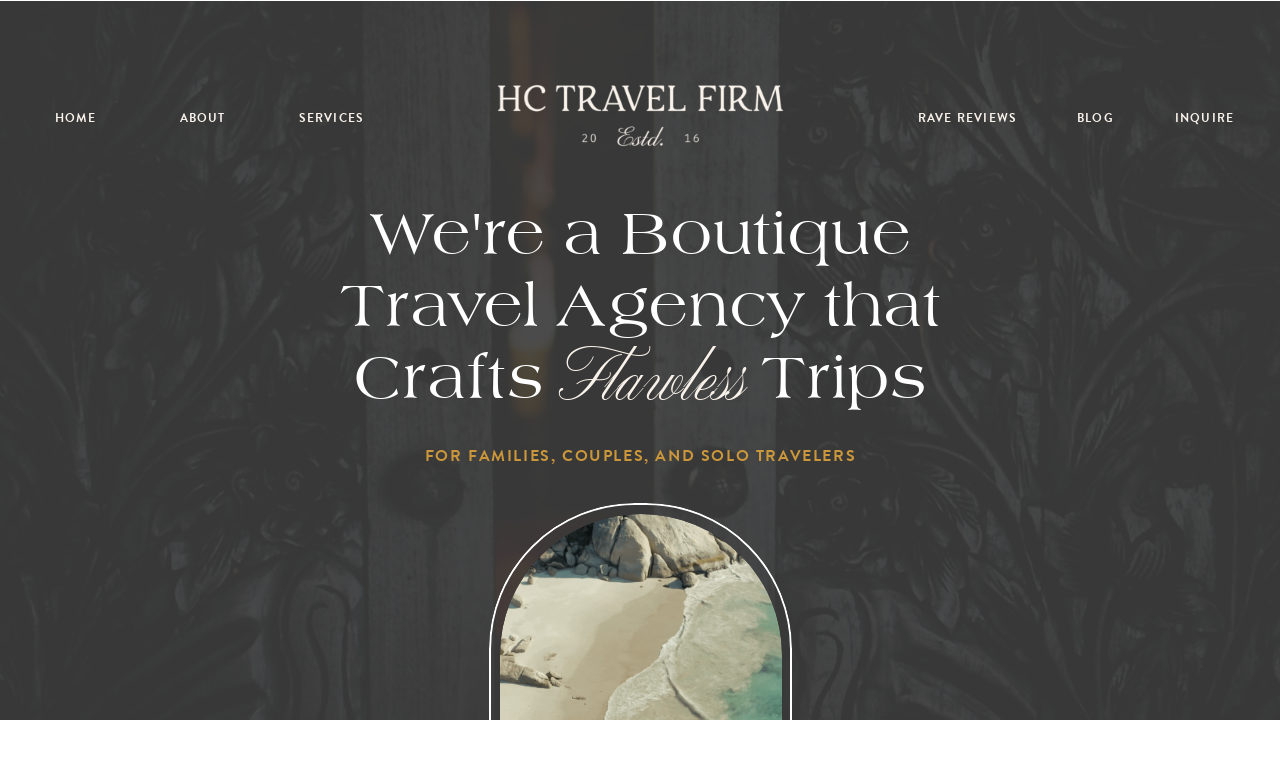

--- FILE ---
content_type: text/html; charset=UTF-8
request_url: https://hctravelfirm.com/
body_size: 23319
content:
<!DOCTYPE html>
<html class="d" lang="">
  <head>
    <meta charset="UTF-8" />
    <meta name="viewport" content="width=device-width, initial-scale=1" />
    <title>Home | HC Travel Firm</title>
      <link rel="icon" type="image/png" href="//static.showit.co/200/m3zX7oN3SbCalwTDCeaC1w/208050/hctravelfirmfinal_submark-charcoal.png" />
      <link rel="preconnect" href="https://static.showit.co" />
      <meta name="description" content="We're a boutique travel agency that crafts flawless trips for families, couples and solo travelers." />
      <link rel="canonical" href="https://hctravelfirm.com" />
      <meta property="og:image" content="https://static.showit.co/1200/I6Ie4GJ6RiaAJmWxm3IU-g/208050/hctravelfirmfinal_primary-charcoal.png" />
    
    <link rel="preconnect" href="https://fonts.googleapis.com">
<link rel="preconnect" href="https://fonts.gstatic.com" crossorigin>
<link href="https://fonts.googleapis.com/css?family=Lekton:700" rel="stylesheet" type="text/css"/>
<style>
@font-face{font-family:Brandon Grotesque Bold;src:url('//static.showit.co/file/gvjwALcQQK6t2fmvminPqA/208050/brandongrotesque-bold-webfont.woff');}
@font-face{font-family:Altesse Regular;src:url('//static.showit.co/file/kl_vLqrCTw6LPNKjSyJ-6Q/208050/altessestd-regular24pt-webfont.woff');}
@font-face{font-family:Almeria Regular;src:url('//static.showit.co/file/VFIyTSNbRNqtkLZiHNoErA/208050/almeria_regular-webfont.woff');}
@font-face{font-family:Brandon Grotesque Regular;src:url('//static.showit.co/file/21mKqSnjRw6TWCsLsLJeTg/208050/brandongrotesque-regular-webfont.woff');}
@font-face{font-family:Almeria Italic;src:url('//static.showit.co/file/dQ6CgdWlQjCQt73o_zdD3g/208050/almeria_italic-webfont.woff');}
 </style>
    <script id="init_data" type="application/json">
      {"mobile":{"w":320,"bgFillType":"color","bgColor":"colors-7"},"desktop":{"w":1200,"bgMediaType":"none","bgFillType":"color","bgColor":"colors-7"},"sid":"qv5qjb1qrxko-w-auijzfg","break":768,"assetURL":"//static.showit.co","contactFormId":"208050/345333","cfAction":"aHR0cHM6Ly9jbGllbnRzZXJ2aWNlLnNob3dpdC5jby9jb250YWN0Zm9ybQ==","sgAction":"aHR0cHM6Ly9jbGllbnRzZXJ2aWNlLnNob3dpdC5jby9zb2NpYWxncmlk","blockData":[{"slug":"navigation-white","visible":"a","states":[{"d":{"bgFillType":"color","bgMediaType":"none"},"m":{"bgFillType":"color","bgMediaType":"none"},"slug":"view-1"},{"d":{"bgFillType":"color","bgMediaType":"none"},"m":{"bgFillType":"color","bgMediaType":"none"},"slug":"view-2"}],"d":{"h":1,"w":1200,"bgFillType":"color","bgColor":"#000000:0","bgMediaType":"none"},"m":{"h":1,"w":320,"locking":{"side":"st"},"bgFillType":"color","bgColor":"#000000:0","bgMediaType":"none"},"stateTrans":[{},{}]},{"slug":"hero","visible":"a","states":[],"d":{"h":1100,"w":1200,"nature":"wH","bgFillType":"color","bgColor":"colors-0","bgMediaType":"image","bgImage":{"key":"9Uj8dVQIQ3a5cffEZaiuTA/208050/ray-rui-ku2aj1c1i2w-unsplash.jpg","aspect_ratio":0.66667,"title":"ray-rui-kU2aJ1C1i2w-unsplash","type":"asset"},"bgOpacity":8,"bgPos":"cm","bgScale":"cover","bgScroll":"x"},"m":{"h":651,"w":320,"nature":"wH","bgFillType":"color","bgColor":"colors-0","bgMediaType":"image","bgImage":{"key":"9Uj8dVQIQ3a5cffEZaiuTA/208050/ray-rui-ku2aj1c1i2w-unsplash.jpg","aspect_ratio":0.66667,"title":"ray-rui-kU2aJ1C1i2w-unsplash","type":"asset"},"bgOpacity":8,"bgPos":"cm","bgScale":"cover","bgScroll":"x"},"ps":[{"trigger":"onscreen","type":"show","block":"pop-up","once":1}]},{"slug":"intro","visible":"a","states":[{"d":{"bgFillType":"color","bgColor":"#000000:0","bgMediaType":"none"},"m":{"bgFillType":"color","bgColor":"#000000:0","bgMediaType":"none"},"slug":"heather"},{"d":{"bgFillType":"color","bgColor":"#000000:0","bgMediaType":"none"},"m":{"bgFillType":"color","bgColor":"#000000:0","bgMediaType":"none"},"slug":"baylee"},{"d":{"bgFillType":"color","bgColor":"#000000:0","bgMediaType":"none"},"m":{"bgFillType":"color","bgColor":"#000000:0","bgMediaType":"none"},"slug":"caitlyn-1"},{"d":{"bgFillType":"color","bgColor":"#000000:0","bgMediaType":"none"},"m":{"bgFillType":"color","bgColor":"#000000:0","bgMediaType":"none"},"slug":"ellie"},{"d":{"bgFillType":"color","bgColor":"#000000:0","bgMediaType":"none"},"m":{"bgFillType":"color","bgColor":"#000000:0","bgMediaType":"none"},"slug":"maddie"},{"d":{"bgFillType":"color","bgColor":"#000000:0","bgMediaType":"none"},"m":{"bgFillType":"color","bgColor":"#000000:0","bgMediaType":"none"},"slug":"madison"},{"d":{"bgFillType":"color","bgColor":"#000000:0","bgMediaType":"none"},"m":{"bgFillType":"color","bgColor":"#000000:0","bgMediaType":"none"},"slug":"megan"},{"d":{"bgFillType":"color","bgColor":"#000000:0","bgMediaType":"none"},"m":{"bgFillType":"color","bgColor":"#000000:0","bgMediaType":"none"},"slug":"molly"}],"d":{"h":1109,"w":1200,"aav":3,"stateTrIn":{"type":"fade","duration":1},"stateTrOut":{"type":"fade","duration":1},"bgFillType":"color","bgColor":"colors-7","bgMediaType":"none"},"m":{"h":1409,"w":320,"aav":"3","stateTrIn":{"type":"fade","duration":1},"stateTrOut":{"type":"fade","duration":1},"bgFillType":"color","bgColor":"colors-7","bgMediaType":"none"},"stateTrans":[{"d":{"in":{"cl":"fadeIn","d":1,"dl":"0","od":"fadeIn"},"out":{"cl":"fadeOut","d":1,"dl":"0","od":"fadeOut"}},"m":{"in":{"cl":"fadeIn","d":1,"dl":"0","od":"fadeIn"},"out":{"cl":"fadeOut","d":1,"dl":"0","od":"fadeOut"}}},{"d":{"in":{"cl":"fadeIn","d":1,"dl":"0","od":"fadeIn"},"out":{"cl":"fadeOut","d":1,"dl":"0","od":"fadeOut"}},"m":{"in":{"cl":"fadeIn","d":1,"dl":"0","od":"fadeIn"},"out":{"cl":"fadeOut","d":1,"dl":"0","od":"fadeOut"}}},{"d":{"in":{"cl":"fadeIn","d":1,"dl":"0","od":"fadeIn"},"out":{"cl":"fadeOut","d":1,"dl":"0","od":"fadeOut"}},"m":{"in":{"cl":"fadeIn","d":1,"dl":"0","od":"fadeIn"},"out":{"cl":"fadeOut","d":1,"dl":"0","od":"fadeOut"}}},{"d":{"in":{"cl":"fadeIn","d":1,"dl":"0","od":"fadeIn"},"out":{"cl":"fadeOut","d":1,"dl":"0","od":"fadeOut"}},"m":{"in":{"cl":"fadeIn","d":1,"dl":"0","od":"fadeIn"},"out":{"cl":"fadeOut","d":1,"dl":"0","od":"fadeOut"}}},{"d":{"in":{"cl":"fadeIn","d":1,"dl":"0","od":"fadeIn"},"out":{"cl":"fadeOut","d":1,"dl":"0","od":"fadeOut"}},"m":{"in":{"cl":"fadeIn","d":1,"dl":"0","od":"fadeIn"},"out":{"cl":"fadeOut","d":1,"dl":"0","od":"fadeOut"}}},{"d":{"in":{"cl":"fadeIn","d":1,"dl":"0","od":"fadeIn"},"out":{"cl":"fadeOut","d":1,"dl":"0","od":"fadeOut"}},"m":{"in":{"cl":"fadeIn","d":1,"dl":"0","od":"fadeIn"},"out":{"cl":"fadeOut","d":1,"dl":"0","od":"fadeOut"}}},{"d":{"in":{"cl":"fadeIn","d":1,"dl":"0","od":"fadeIn"},"out":{"cl":"fadeOut","d":1,"dl":"0","od":"fadeOut"}},"m":{"in":{"cl":"fadeIn","d":1,"dl":"0","od":"fadeIn"},"out":{"cl":"fadeOut","d":1,"dl":"0","od":"fadeOut"}}},{"d":{"in":{"cl":"fadeIn","d":1,"dl":"0","od":"fadeIn"},"out":{"cl":"fadeOut","d":1,"dl":"0","od":"fadeOut"}},"m":{"in":{"cl":"fadeIn","d":1,"dl":"0","od":"fadeIn"},"out":{"cl":"fadeOut","d":1,"dl":"0","od":"fadeOut"}}}]},{"slug":"process","visible":"a","states":[],"d":{"h":854,"w":1200,"bgFillType":"color","bgColor":"colors-1:90","bgMediaType":"none"},"m":{"h":892,"w":320,"bgFillType":"color","bgColor":"colors-1:90","bgMediaType":"none"}},{"slug":"new-canvas","visible":"a","states":[],"d":{"h":113,"w":1200,"bgFillType":"color","bgColor":"colors-7","bgMediaType":"none"},"m":{"h":49,"w":320,"bgFillType":"color","bgColor":"colors-7","bgMediaType":"none"}},{"slug":"popular-destinations-scroll","visible":"a","states":[],"d":{"h":75,"w":1200,"bgFillType":"color","bgColor":"colors-5","bgMediaType":"none"},"m":{"h":50,"w":320,"bgFillType":"color","bgColor":"colors-5","bgMediaType":"none"}},{"slug":"video","visible":"a","states":[],"d":{"h":743,"w":1200,"bgFillType":"color","bgColor":"colors-6","bgMediaType":"none"},"m":{"h":238,"w":320,"bgFillType":"color","bgColor":"colors-6","bgMediaType":"none"}},{"slug":"testimonial","visible":"a","states":[{"d":{"bgFillType":"color","bgColor":"#000000:0","bgMediaType":"none"},"m":{"bgFillType":"color","bgColor":"#000000:0","bgMediaType":"none"},"slug":"c-r"},{"d":{"bgFillType":"color","bgColor":"#000000:0","bgMediaType":"none"},"m":{"bgFillType":"color","bgColor":"#000000:0","bgMediaType":"none"},"slug":"a-d"}],"d":{"h":600,"w":1200,"bgFillType":"color","bgColor":"colors-3","bgMediaType":"image","bgImage":{"key":"75BsEKGfT7i8EpnO3Dg9OQ/208050/vintage_1_mahogany.jpg","aspect_ratio":0.71429,"title":"vintage 1 mahogany","type":"asset"},"bgOpacity":30,"bgPos":"cm","bgScale":"cover","bgScroll":"f"},"m":{"h":530,"w":320,"bgFillType":"color","bgColor":"colors-3","bgMediaType":"image","bgImage":{"key":"75BsEKGfT7i8EpnO3Dg9OQ/208050/vintage_1_mahogany.jpg","aspect_ratio":0.71429,"title":"vintage 1 mahogany","type":"asset"},"bgOpacity":30,"bgPos":"cm","bgScale":"cover","bgScroll":"f"},"stateTrans":[{},{}]},{"slug":"stop-worrying-2","visible":"a","states":[],"d":{"h":261,"w":1200,"bgFillType":"color","bgColor":"colors-7","bgMediaType":"none"},"m":{"h":245,"w":320,"bgFillType":"color","bgColor":"colors-7","bgMediaType":"none"}},{"slug":"testimonials","visible":"a","states":[{"d":{"bgFillType":"color","bgColor":"#000000:0","bgMediaType":"none"},"m":{"bgFillType":"color","bgColor":"#000000:0","bgMediaType":"none"},"slug":"s-r"},{"d":{"bgFillType":"color","bgColor":"#000000:0","bgMediaType":"none"},"m":{"bgFillType":"color","bgColor":"#000000:0","bgMediaType":"none"},"slug":"a-d"}],"d":{"h":946,"w":1200,"bgFillType":"color","bgColor":"colors-7","bgMediaType":"none"},"m":{"h":700,"w":320,"bgFillType":"color","bgColor":"colors-7","bgMediaType":"none"},"stateTrans":[{},{}]},{"slug":"mailing-list","visible":"a","states":[],"d":{"h":450,"w":1200,"bgFillType":"color","bgColor":"colors-1:80","bgMediaType":"image","bgImage":{"key":"2-XzRZRLSb-p2j76R6ZPJA/208050/heatherchristopher-3.jpg","aspect_ratio":0.66694,"title":"HeatherChristopher-3","type":"asset"},"bgOpacity":6,"bgPos":"cm","bgScale":"cover","bgScroll":"f"},"m":{"h":475,"w":320,"bgFillType":"color","bgColor":"colors-1:80","bgMediaType":"image","bgImage":{"key":"2-XzRZRLSb-p2j76R6ZPJA/208050/heatherchristopher-3.jpg","aspect_ratio":0.66694,"title":"HeatherChristopher-3","type":"asset"},"bgOpacity":6,"bgPos":"cm","bgScale":"cover","bgScroll":"f"}},{"slug":"footer","visible":"a","states":[],"d":{"h":705,"w":1200,"bgFillType":"color","bgColor":"colors-5","bgMediaType":"none"},"m":{"h":738,"w":320,"bgFillType":"color","bgColor":"colors-5","bgMediaType":"none"}},{"slug":"mobile-nav","visible":"m","states":[],"d":{"h":1,"w":1200,"bgFillType":"color","bgColor":"#000000:0","bgMediaType":"image","bgImage":{"key":"9Uj8dVQIQ3a5cffEZaiuTA/208050/ray-rui-ku2aj1c1i2w-unsplash.jpg","aspect_ratio":0.66667,"title":"ray-rui-kU2aJ1C1i2w-unsplash","type":"asset"},"bgOpacity":20,"bgPos":"cm","bgScale":"cover","bgScroll":"p"},"m":{"h":600,"w":320,"locking":{"side":"t"},"nature":"wH","trIn":{"type":"slide","direction":"Down"},"trOut":{"type":"slide","direction":"Up"},"bgFillType":"color","bgColor":"colors-0","bgMediaType":"image","bgImage":{"key":"9Uj8dVQIQ3a5cffEZaiuTA/208050/ray-rui-ku2aj1c1i2w-unsplash.jpg","aspect_ratio":0.66667,"title":"ray-rui-kU2aJ1C1i2w-unsplash","type":"asset"},"bgOpacity":20,"bgPos":"cm","bgScale":"cover","bgScroll":"p","tr":{"in":{"cl":"slideInDown","d":"0.5","dl":"0"},"out":{"cl":"slideOutUp","d":"0.5","dl":"0"}}}}],"elementData":[{"type":"graphic","visible":"d","id":"navigation-white_view-1_0","blockId":"navigation-white","m":{"x":63,"y":41,"w":194,"h":57,"a":0},"d":{"x":449,"y":71,"w":303,"h":89,"a":0},"c":{"key":"I8K4vA5WTr-1Fq-1XV-pQg/208050/hctravelfirmfinal_secondary-ivory.png","aspect_ratio":3.386}},{"type":"text","visible":"d","id":"navigation-white_view-1_1","blockId":"navigation-white","m":{"x":120,"y":161,"w":80,"h":15,"a":0},"d":{"x":254,"y":108,"w":75,"h":15,"a":0}},{"type":"text","visible":"d","id":"navigation-white_view-1_2","blockId":"navigation-white","m":{"x":120,"y":237,"w":80,"h":15,"a":0},"d":{"x":131,"y":108,"w":63,"h":15,"a":0}},{"type":"text","visible":"d","id":"navigation-white_view-1_3","blockId":"navigation-white","m":{"x":120,"y":314,"w":80,"h":15,"a":0},"d":{"x":874,"y":108,"w":107,"h":15,"a":0}},{"type":"text","visible":"d","id":"navigation-white_view-1_4","blockId":"navigation-white","m":{"x":120,"y":352,"w":80,"h":15,"a":0},"d":{"x":1027,"y":108,"w":57,"h":15,"a":0}},{"type":"icon","visible":"m","id":"navigation-white_view-1_5","blockId":"navigation-white","m":{"x":268,"y":2,"w":45,"h":44,"a":0},"d":{"x":1143,"y":-2,"w":49,"h":50,"a":0,"lockH":"r"},"pc":[{"type":"show","block":"mobile-nav"}]},{"type":"text","visible":"d","id":"navigation-white_view-1_6","blockId":"navigation-white","m":{"x":120,"y":237,"w":80,"h":15,"a":0},"d":{"x":0,"y":108,"w":71,"h":15,"a":0}},{"type":"text","visible":"d","id":"navigation-white_view-1_7","blockId":"navigation-white","m":{"x":120,"y":352,"w":80,"h":15,"a":0},"d":{"x":1129,"y":108,"w":71,"h":15,"a":0}},{"type":"graphic","visible":"d","id":"navigation-white_view-2_0","blockId":"navigation-white","m":{"x":63,"y":41,"w":194,"h":57,"a":0},"d":{"x":449,"y":71,"w":303,"h":89,"a":0},"c":{"key":"I8K4vA5WTr-1Fq-1XV-pQg/208050/hctravelfirmfinal_secondary-ivory.png","aspect_ratio":3.386}},{"type":"text","visible":"d","id":"navigation-white_view-2_1","blockId":"navigation-white","m":{"x":120,"y":161,"w":80,"h":15,"a":0},"d":{"x":254,"y":108,"w":75,"h":15,"a":0}},{"type":"text","visible":"d","id":"navigation-white_view-2_2","blockId":"navigation-white","m":{"x":120,"y":237,"w":80,"h":15,"a":0},"d":{"x":131,"y":108,"w":63,"h":15,"a":0}},{"type":"text","visible":"d","id":"navigation-white_view-2_3","blockId":"navigation-white","m":{"x":120,"y":314,"w":80,"h":15,"a":0},"d":{"x":874,"y":108,"w":107,"h":15,"a":0}},{"type":"text","visible":"d","id":"navigation-white_view-2_4","blockId":"navigation-white","m":{"x":120,"y":352,"w":80,"h":15,"a":0},"d":{"x":1027,"y":108,"w":57,"h":15,"a":0}},{"type":"icon","visible":"m","id":"navigation-white_view-2_5","blockId":"navigation-white","m":{"x":268,"y":2,"w":45,"h":44,"a":0},"d":{"x":1143,"y":-2,"w":49,"h":50,"a":0,"lockH":"r"},"pc":[{"type":"show","block":"mobile-nav"}]},{"type":"text","visible":"d","id":"navigation-white_view-2_6","blockId":"navigation-white","m":{"x":120,"y":237,"w":80,"h":15,"a":0},"d":{"x":0,"y":108,"w":71,"h":15,"a":0}},{"type":"text","visible":"d","id":"navigation-white_view-2_7","blockId":"navigation-white","m":{"x":120,"y":352,"w":80,"h":15,"a":0},"d":{"x":1129,"y":108,"w":71,"h":15,"a":0}},{"type":"text","visible":"d","id":"navigation-white_view-2_8","blockId":"navigation-white","m":{"x":130,"y":171,"w":80,"h":15,"a":0},"d":{"x":254,"y":136,"w":75,"h":15,"a":0}},{"type":"text","visible":"d","id":"navigation-white_view-2_9","blockId":"navigation-white","m":{"x":140,"y":181,"w":80,"h":15,"a":0},"d":{"x":254,"y":165,"w":75,"h":15,"a":0}},{"type":"text","visible":"d","id":"navigation-white_view-2_10","blockId":"navigation-white","m":{"x":140,"y":181,"w":80,"h":15,"a":0},"d":{"x":237,"y":193,"w":109,"h":15,"a":0}},{"type":"text","visible":"a","id":"hero_2","blockId":"hero","m":{"x":109,"y":152,"w":115,"h":35,"a":0},"d":{"x":490,"y":342,"w":246,"h":66,"a":0}},{"type":"text","visible":"a","id":"hero_3","blockId":"hero","m":{"x":20,"y":197,"w":280,"h":19,"a":0},"d":{"x":359,"y":441,"w":483,"h":34,"a":0}},{"type":"simple","visible":"a","id":"hero_4","blockId":"hero","m":{"x":48,"y":239,"w":224,"h":333,"a":0},"d":{"x":449,"y":502,"w":303,"h":443,"a":0}},{"type":"graphic","visible":"a","id":"hero_5","blockId":"hero","m":{"x":60,"y":251,"w":200,"h":310,"a":0},"d":{"x":460,"y":513,"w":282,"h":423,"a":0,"gs":{"s":60}},"c":{"key":"GUSe4tcLQMa94SCzQave-g/208050/untitled_design_1.gif","aspect_ratio":1}},{"type":"graphic","visible":"m","id":"hero_6","blockId":"hero","m":{"x":15,"y":10,"w":166,"h":49,"a":0},"d":{"x":180,"y":326,"w":840,"h":248,"a":0},"c":{"key":"I8K4vA5WTr-1Fq-1XV-pQg/208050/hctravelfirmfinal_secondary-ivory.png","aspect_ratio":3.386}},{"type":"text","visible":"a","id":"hero_9","blockId":"hero","m":{"x":94,"y":600,"w":132,"h":17,"a":0},"d":{"x":540,"y":1003,"w":120,"h":19,"a":0}},{"type":"line","visible":"a","id":"hero_10","blockId":"hero","m":{"x":121,"y":617,"w":78,"h":2,"a":0},"d":{"x":552,"y":1024,"w":97,"h":2,"a":0}},{"type":"text","visible":"a","id":"hero_11","blockId":"hero","m":{"x":6,"y":98,"w":309,"h":87,"a":0},"d":{"x":278,"y":206,"w":644,"h":207,"a":0}},{"type":"simple","visible":"a","id":"intro_0","blockId":"intro","m":{"x":0,"y":670,"w":275,"h":201,"a":0},"d":{"x":0,"y":737,"w":484,"h":221,"a":0,"lockH":"l"}},{"type":"text","visible":"a","id":"intro_1","blockId":"intro","m":{"x":25,"y":39,"w":270,"h":94,"a":0},"d":{"x":14,"y":152,"w":470,"h":134,"a":0}},{"type":"text","visible":"a","id":"intro_2","blockId":"intro","m":{"x":25,"y":524,"w":270,"h":107,"a":0},"d":{"x":14,"y":618,"w":550,"h":66,"a":0}},{"type":"text","visible":"a","id":"intro_3","blockId":"intro","m":{"x":25,"y":691,"w":238,"h":159,"a":0},"d":{"x":40,"y":769,"w":404,"h":156,"a":0,"lockH":"l"}},{"type":"text","visible":"a","id":"intro_4","blockId":"intro","m":{"x":25,"y":144,"w":270,"h":352,"a":0},"d":{"x":14,"y":318,"w":550,"h":267,"a":0}},{"type":"simple","visible":"a","id":"intro_5","blockId":"intro","m":{"x":20,"y":939,"w":280,"h":449,"a":0},"d":{"x":644,"y":98,"w":620,"h":913,"a":0}},{"type":"text","visible":"a","id":"intro_6","blockId":"intro","m":{"x":170,"y":850,"w":121,"h":30,"a":349},"d":{"x":274,"y":928,"w":171,"h":36,"a":349,"lockH":"l"}},{"type":"graphic","visible":"a","id":"intro_heather_0","blockId":"intro","m":{"x":41,"y":961,"w":238,"h":360,"a":0},"d":{"x":694,"y":143,"w":521,"h":782,"a":0,"gs":{"s":50}},"c":{"key":"2mvCwjYCQkmb0vSgxX0EAg/208050/hunterlasheaphotography-2541.jpg","aspect_ratio":0.66667}},{"type":"text","visible":"a","id":"intro_heather_1","blockId":"intro","m":{"x":60,"y":1336,"w":197,"h":17,"a":0},"d":{"x":694,"y":941,"w":521,"h":19,"a":0}},{"type":"text","visible":"a","id":"intro_heather_2","blockId":"intro","m":{"x":49,"y":1357,"w":222,"h":13,"a":0},"d":{"x":782,"y":969,"w":345,"h":19,"a":0}},{"type":"graphic","visible":"a","id":"intro_baylee_0","blockId":"intro","m":{"x":41,"y":961,"w":238,"h":360,"a":0},"d":{"x":694,"y":143,"w":521,"h":782,"a":0,"gs":{"s":50}},"c":{"key":"gDitMOjUT3CzMRMMcX93Xw/208050/hunterlasheaphotography-2634.jpg","aspect_ratio":0.66667}},{"type":"text","visible":"a","id":"intro_baylee_1","blockId":"intro","m":{"x":60,"y":1336,"w":197,"h":17,"a":0},"d":{"x":694,"y":941,"w":521,"h":19,"a":0}},{"type":"text","visible":"a","id":"intro_baylee_2","blockId":"intro","m":{"x":49,"y":1357,"w":222,"h":13,"a":0},"d":{"x":782,"y":969,"w":345,"h":19,"a":0}},{"type":"graphic","visible":"a","id":"intro_caitlyn-1_0","blockId":"intro","m":{"x":41,"y":961,"w":238,"h":360,"a":0},"d":{"x":688,"y":145,"w":521,"h":785,"a":0,"gs":{"s":50}},"c":{"key":"d33YisWiQ8uaYIM2sxwUeA/208050/404333322_1846858625733025_8353775657692240092_n.jpg","aspect_ratio":0.6665}},{"type":"text","visible":"a","id":"intro_caitlyn-1_1","blockId":"intro","m":{"x":60,"y":1336,"w":197,"h":17,"a":0},"d":{"x":694,"y":941,"w":521,"h":19,"a":0}},{"type":"text","visible":"a","id":"intro_caitlyn-1_2","blockId":"intro","m":{"x":49,"y":1357,"w":222,"h":13,"a":0},"d":{"x":782,"y":969,"w":345,"h":19,"a":0}},{"type":"graphic","visible":"a","id":"intro_ellie_0","blockId":"intro","m":{"x":41,"y":961,"w":238,"h":360,"a":0},"d":{"x":694,"y":143,"w":521,"h":782,"a":0,"gs":{"s":50}},"c":{"key":"WWDlj6D6S4a0UTx_tu9nxw/208050/hunterlasheaphotography-1979.jpg","aspect_ratio":0.6666}},{"type":"text","visible":"a","id":"intro_ellie_1","blockId":"intro","m":{"x":60,"y":1336,"w":197,"h":17,"a":0},"d":{"x":694,"y":941,"w":521,"h":19,"a":0}},{"type":"text","visible":"a","id":"intro_ellie_2","blockId":"intro","m":{"x":49,"y":1357,"w":222,"h":13,"a":0},"d":{"x":782,"y":969,"w":345,"h":19,"a":0}},{"type":"graphic","visible":"a","id":"intro_maddie_0","blockId":"intro","m":{"x":41,"y":961,"w":238,"h":360,"a":0},"d":{"x":694,"y":143,"w":521,"h":782,"a":0,"gs":{"s":50}},"c":{"key":"1GDhx9jNQmK59K26060ilQ/208050/hunterlasheaphotography-1919.jpg","aspect_ratio":0.66667}},{"type":"text","visible":"a","id":"intro_maddie_1","blockId":"intro","m":{"x":60,"y":1336,"w":197,"h":17,"a":0},"d":{"x":694,"y":941,"w":521,"h":19,"a":0}},{"type":"text","visible":"a","id":"intro_maddie_2","blockId":"intro","m":{"x":49,"y":1357,"w":222,"h":13,"a":0},"d":{"x":782,"y":969,"w":345,"h":19,"a":0}},{"type":"graphic","visible":"a","id":"intro_madison_0","blockId":"intro","m":{"x":41,"y":961,"w":238,"h":360,"a":0},"d":{"x":694,"y":143,"w":521,"h":782,"a":0,"gs":{"s":50}},"c":{"key":"HjH8Mbw-SBG2SoHJmMFYNQ/208050/hunterlasheaphotography-2062.jpg","aspect_ratio":0.66667}},{"type":"text","visible":"a","id":"intro_madison_1","blockId":"intro","m":{"x":60,"y":1336,"w":197,"h":17,"a":0},"d":{"x":694,"y":941,"w":521,"h":19,"a":0}},{"type":"text","visible":"a","id":"intro_madison_2","blockId":"intro","m":{"x":48,"y":1358,"w":222,"h":13,"a":0},"d":{"x":782,"y":969,"w":345,"h":19,"a":0}},{"type":"graphic","visible":"a","id":"intro_megan_0","blockId":"intro","m":{"x":41,"y":961,"w":238,"h":360,"a":0},"d":{"x":694,"y":143,"w":521,"h":782,"a":0,"gs":{"s":50}},"c":{"key":"aogxnLnvQuan_XEXW5tRUA/208050/hunterlasheaphotography-2515.jpg","aspect_ratio":0.66667}},{"type":"text","visible":"a","id":"intro_megan_1","blockId":"intro","m":{"x":60,"y":1336,"w":197,"h":17,"a":0},"d":{"x":694,"y":941,"w":521,"h":19,"a":0}},{"type":"text","visible":"a","id":"intro_megan_2","blockId":"intro","m":{"x":49,"y":1357,"w":222,"h":13,"a":0},"d":{"x":782,"y":969,"w":345,"h":19,"a":0}},{"type":"graphic","visible":"a","id":"intro_molly_0","blockId":"intro","m":{"x":41,"y":961,"w":238,"h":360,"a":0},"d":{"x":694,"y":143,"w":521,"h":782,"a":0,"gs":{"s":50}},"c":{"key":"bza3Zj4wTFOW-rscgRNXSg/208050/hunterlasheaphotography-1791.jpg","aspect_ratio":0.66667}},{"type":"text","visible":"a","id":"intro_molly_1","blockId":"intro","m":{"x":60,"y":1336,"w":197,"h":17,"a":0},"d":{"x":694,"y":941,"w":521,"h":19,"a":0}},{"type":"text","visible":"a","id":"intro_molly_2","blockId":"intro","m":{"x":49,"y":1357,"w":222,"h":13,"a":0},"d":{"x":782,"y":969,"w":345,"h":19,"a":0}},{"type":"line","visible":"m","id":"process_0","blockId":"process","m":{"x":-84,"y":719,"w":248,"h":2,"a":90},"d":{"x":360,"y":395,"w":480,"h":3,"a":0}},{"type":"simple","visible":"a","id":"process_1","blockId":"process","m":{"x":20,"y":178,"w":280,"h":368,"a":0},"d":{"x":19,"y":194,"w":710,"h":505,"a":0}},{"type":"graphic","visible":"a","id":"process_2","blockId":"process","m":{"x":41,"y":199,"w":238,"h":326,"a":0},"d":{"x":71,"y":242,"w":607,"h":410,"a":0,"gs":{"s":25}},"c":{"key":"8ast3bVaQ2aFKOZa20zN4Q/208050/hunterlasheaphotography-1616.jpg","aspect_ratio":1.49986}},{"type":"text","visible":"a","id":"process_3","blockId":"process","m":{"x":30,"y":71,"w":171,"h":112,"a":0},"d":{"x":1,"y":58,"w":236,"h":157,"a":0}},{"type":"graphic","visible":"a","id":"process_4","blockId":"process","m":{"x":211,"y":16,"w":129,"h":88,"a":16},"d":{"x":1046,"y":30,"w":180,"h":124,"a":13,"lockH":"r"},"c":{"key":"YXIgk863Q4C_t2JMEkcBJA/208050/hctravelfirmfinal_stamp-ivory.png","aspect_ratio":1.44509}},{"type":"simple","visible":"a","id":"process_5","blockId":"process","m":{"x":20,"y":584,"w":40,"h":40,"a":0},"d":{"x":696,"y":254,"w":67,"h":67,"a":0}},{"type":"text","visible":"a","id":"process_6","blockId":"process","m":{"x":22,"y":594,"w":36,"h":16,"a":0},"d":{"x":711,"y":276,"w":36,"h":23,"a":0}},{"type":"text","visible":"a","id":"process_7","blockId":"process","m":{"x":82,"y":577,"w":218,"h":50,"a":0},"d":{"x":788,"y":260,"w":403,"h":53,"a":0}},{"type":"simple","visible":"a","id":"process_8","blockId":"process","m":{"x":20,"y":664,"w":40,"h":40,"a":0},"d":{"x":696,"y":361,"w":67,"h":67,"a":0}},{"type":"text","visible":"a","id":"process_9","blockId":"process","m":{"x":22,"y":674,"w":36,"h":16,"a":0},"d":{"x":711,"y":383,"w":36,"h":23,"a":0}},{"type":"text","visible":"a","id":"process_10","blockId":"process","m":{"x":82,"y":658,"w":179,"h":48,"a":0},"d":{"x":788,"y":368,"w":389,"h":53,"a":0}},{"type":"simple","visible":"a","id":"process_11","blockId":"process","m":{"x":20,"y":744,"w":40,"h":40,"a":0},"d":{"x":696,"y":467,"w":67,"h":67,"a":0}},{"type":"text","visible":"a","id":"process_12","blockId":"process","m":{"x":22,"y":754,"w":36,"h":16,"a":0},"d":{"x":711,"y":489,"w":36,"h":23,"a":0}},{"type":"text","visible":"a","id":"process_13","blockId":"process","m":{"x":82,"y":738,"w":179,"h":53,"a":0},"d":{"x":788,"y":475,"w":413,"h":53,"a":0}},{"type":"simple","visible":"a","id":"process_14","blockId":"process","m":{"x":20,"y":824,"w":40,"h":40,"a":0},"d":{"x":696,"y":574,"w":67,"h":67,"a":0}},{"type":"text","visible":"a","id":"process_15","blockId":"process","m":{"x":22,"y":834,"w":36,"h":16,"a":0},"d":{"x":711,"y":596,"w":36,"h":23,"a":0}},{"type":"text","visible":"a","id":"process_16","blockId":"process","m":{"x":82,"y":836,"w":218,"h":16,"a":0},"d":{"x":788,"y":596,"w":403,"h":23,"a":0}},{"type":"text","visible":"a","id":"process_17","blockId":"process","m":{"x":94,"y":239,"w":132,"h":17,"a":0},"d":{"x":540,"y":766,"w":120,"h":19,"a":0}},{"type":"line","visible":"a","id":"process_18","blockId":"process","m":{"x":121,"y":256,"w":78,"a":0},"d":{"x":552,"y":787,"w":97,"h":2,"a":0}},{"type":"iframe","visible":"a","id":"popular-destinations-scroll_0","blockId":"popular-destinations-scroll","m":{"x":0,"y":21,"w":320,"h":20,"a":0},"d":{"x":0,"y":38,"w":1200,"h":30,"a":0,"lockH":"s"}},{"type":"text","visible":"a","id":"popular-destinations-scroll_1","blockId":"popular-destinations-scroll","m":{"x":16,"y":-17,"w":289,"h":23,"a":0},"d":{"x":212,"y":-36,"w":777,"h":49,"a":0}},{"type":"gallery","visible":"a","id":"video_0","blockId":"video","m":{"x":-6,"y":24,"w":326,"h":175,"a":0,"g":{"aa":3,"dots":true}},"d":{"x":0,"y":59,"w":1200,"h":586,"a":0,"lockH":"s","g":{"aa":3,"dots":true}},"imgs":[{"key":"ee_2ktdqQTOX5GAbqLhOUA/208050/julianna-arjes-_2ws3ykeqju-unsplash.jpg","ar":1.33345},{"key":"izD-qJo2SmK2wiSyn6n7Tw/208050/nadine-marfurt-bhzpatwnn-o-unsplash.jpg","ar":0.66233},{"key":"MjPC7crYQmKlH0Ef7QEhxA/208050/woody-van-der-straeten-jw_sdouo5ca-unsplash.jpg","ar":0.66667},{"key":"dhab6CKcSu-xWZGtmabsLg/208050/james-wheeler-0vysucbfyx4-unsplash.jpg","ar":1.49775},{"key":"zMKEdDZ2TAufTx0_1qtRcg/208050/johnny-africa-_zx0s27d3fw-unsplash.jpg","ar":1.33333},{"key":"5_vbJOIDSzG4uHpZQFnxPA/208050/christian-lambert--vky5dootw8-unsplash.jpg","ar":1.25},{"key":"-etFmCmxTy-4aNDc26Jejg/208050/dan-freeman-7zb7kuyqg1e-unsplash.jpg","ar":1.5}],"gal":"sliding","g":{},"ch":1},{"type":"simple","visible":"a","id":"testimonial_0","blockId":"testimonial","m":{"x":14,"y":33,"w":292,"h":427,"a":0},"d":{"x":106,"y":100,"w":989,"h":400,"a":0}},{"type":"simple","visible":"a","id":"testimonial_1","blockId":"testimonial","m":{"x":23,"y":42,"w":275,"h":409,"a":0},"d":{"x":131,"y":126,"w":939,"h":349,"a":0}},{"type":"text","visible":"a","id":"testimonial_2","blockId":"testimonial","m":{"x":142,"y":482,"w":36,"h":22,"a":0},"d":{"x":571,"y":527,"w":59,"h":21,"a":0}},{"type":"line","visible":"a","id":"testimonial_3","blockId":"testimonial","m":{"x":142,"y":503,"w":36,"a":0},"d":{"x":580,"y":548,"w":40,"h":1,"a":0}},{"type":"line","visible":"a","id":"testimonial_4","blockId":"testimonial","m":{"x":24,"y":82,"w":272,"a":0},"d":{"x":372,"y":164,"w":77,"h":2,"a":90}},{"type":"line","visible":"a","id":"testimonial_5","blockId":"testimonial","m":{"x":24,"y":124,"w":272,"a":0},"d":{"x":752,"y":164,"w":77,"h":2,"a":90}},{"type":"line","visible":"a","id":"testimonial_6","blockId":"testimonial","m":{"x":24,"y":124,"w":272,"a":0},"d":{"x":131,"y":203,"w":939,"h":2,"a":0}},{"type":"text","visible":"a","id":"testimonial_c-r_0","blockId":"testimonial","m":{"x":48,"y":154,"w":225,"h":243,"a":0},"d":{"x":200,"y":285,"w":800,"h":105,"a":0}},{"type":"text","visible":"a","id":"testimonial_c-r_1","blockId":"testimonial","m":{"x":48,"y":58,"w":225,"h":17,"a":0},"d":{"x":188,"y":160,"w":171,"h":19,"a":0}},{"type":"text","visible":"a","id":"testimonial_c-r_2","blockId":"testimonial","m":{"x":48,"y":100,"w":225,"h":17,"a":0},"d":{"x":515,"y":160,"w":171,"h":20,"a":0}},{"type":"text","visible":"d","id":"testimonial_c-r_3","blockId":"testimonial","m":{"x":48,"y":100,"w":225,"h":17,"a":0},"d":{"x":792,"y":160,"w":279,"h":20,"a":0}},{"type":"text","visible":"a","id":"testimonial_a-d_0","blockId":"testimonial","m":{"x":48,"y":154,"w":225,"h":266,"a":0},"d":{"x":200,"y":285,"w":800,"h":110,"a":0}},{"type":"text","visible":"a","id":"testimonial_a-d_1","blockId":"testimonial","m":{"x":48,"y":58,"w":225,"h":17,"a":0},"d":{"x":188,"y":160,"w":171,"h":19,"a":0}},{"type":"text","visible":"a","id":"testimonial_a-d_2","blockId":"testimonial","m":{"x":48,"y":99,"w":225,"h":17,"a":0},"d":{"x":515,"y":160,"w":171,"h":20,"a":0}},{"type":"text","visible":"d","id":"testimonial_a-d_3","blockId":"testimonial","m":{"x":48,"y":100,"w":225,"h":17,"a":0},"d":{"x":792,"y":160,"w":279,"h":20,"a":0}},{"type":"graphic","visible":"a","id":"stop-worrying-2_0","blockId":"stop-worrying-2","m":{"x":123,"y":34,"w":75,"h":51,"a":0},"d":{"x":758,"y":104,"w":138,"h":93,"a":0},"c":{"key":"NqQqebBFRx6fRyuHnWlqZw/208050/hcaffiliatelogos_clia-gold.png","aspect_ratio":1.49237}},{"type":"graphic","visible":"a","id":"stop-worrying-2_1","blockId":"stop-worrying-2","m":{"x":119,"y":152,"w":82,"h":83,"a":0},"d":{"x":304,"y":83,"w":140,"h":135,"a":0},"c":{"key":"gDeoYfHGTpCzFQlJx4yo1A/208050/hcaffiliatelogos_asta-gold.png","aspect_ratio":1}},{"type":"graphic","visible":"a","id":"stop-worrying-2_2","blockId":"stop-worrying-2","m":{"x":93,"y":94,"w":134,"h":54,"a":0},"d":{"x":502,"y":111,"w":188,"h":79,"a":0},"c":{"key":"WjJaKEv7T0yVKHxqWtczkA/208050/hcaffiliatelogos_serandipians-gold.png","aspect_ratio":2.44753}},{"type":"text","visible":"a","id":"stop-worrying-2_3","blockId":"stop-worrying-2","m":{"x":230,"y":126,"w":143,"h":18,"a":90},"d":{"x":1103,"y":140,"w":150,"h":21,"a":90,"lockH":"r"}},{"type":"text","visible":"a","id":"stop-worrying-2_4","blockId":"stop-worrying-2","m":{"x":-55,"y":126,"w":143,"h":18,"a":270},"d":{"x":-53,"y":140,"w":150,"h":21,"a":270,"lockH":"l"}},{"type":"graphic","visible":"a","id":"testimonials_0","blockId":"testimonials","m":{"x":25,"y":35,"w":270,"h":180,"a":0},"d":{"x":-106,"y":40,"w":953,"h":635,"a":0,"gs":{"s":50}},"c":{"key":"5Jl9emUjRWmgF21cFBy8ww/208050/heatherchristopher-2.jpg","aspect_ratio":0.66694}},{"type":"simple","visible":"a","id":"testimonials_1","blockId":"testimonials","m":{"x":-38,"y":139,"w":131,"h":101,"a":0},"d":{"x":-255,"y":297,"w":374,"h":425,"a":0}},{"type":"graphic","visible":"a","id":"testimonials_2","blockId":"testimonials","m":{"x":-6,"y":146,"w":93,"h":139,"a":0},"d":{"x":-255,"y":314,"w":355,"h":492,"a":0},"c":{"key":"906kZdD-Trqnq5LYrE3cYA/208050/nmg-network-axmaliijlm4-unsplash.jpg","aspect_ratio":0.66667}},{"type":"graphic","visible":"a","id":"testimonials_3","blockId":"testimonials","m":{"x":-33,"y":495,"w":168,"h":168,"a":0},"d":{"x":1051,"y":158,"w":444,"h":442,"a":0},"c":{"key":"DdRJHQ8MSGWtRB8WN8YcEw/208050/dayana-brooke-rgcmpjqz-3w-unsplash.jpg","aspect_ratio":1.00716}},{"type":"graphic","visible":"a","id":"testimonials_4","blockId":"testimonials","m":{"x":103,"y":590,"w":110,"h":110,"a":301},"d":{"x":14,"y":564,"w":366,"h":366,"a":314},"c":{"key":"IegyLeCURpWixepskl_3jA/208050/hcwebelements_key3.png","aspect_ratio":1}},{"type":"simple","visible":"a","id":"testimonials_5","blockId":"testimonials","m":{"x":51,"y":244,"w":275,"h":371,"a":0},"d":{"x":600,"y":525,"w":562,"h":314,"a":0}},{"type":"text","visible":"a","id":"testimonials_6","blockId":"testimonials","m":{"x":74,"y":574,"w":36,"h":22,"a":0},"d":{"x":852,"y":798,"w":59,"h":21,"a":0}},{"type":"line","visible":"a","id":"testimonials_7","blockId":"testimonials","m":{"x":74,"y":595,"w":36,"a":0},"d":{"x":861,"y":819,"w":40,"h":1,"a":0}},{"type":"text","visible":"a","id":"testimonials_s-r_0","blockId":"testimonials","m":{"x":76,"y":265,"w":225,"h":243,"a":0},"d":{"x":658,"y":561,"w":446,"h":211,"a":0}},{"type":"text","visible":"a","id":"testimonials_s-r_1","blockId":"testimonials","m":{"x":190,"y":553,"w":121,"h":30,"a":348},"d":{"x":987,"y":776,"w":171,"h":38,"a":351}},{"type":"text","visible":"a","id":"testimonials_a-d_0","blockId":"testimonials","m":{"x":76,"y":265,"w":225,"h":243,"a":0},"d":{"x":640,"y":561,"w":482,"h":181,"a":0}},{"type":"text","visible":"a","id":"testimonials_a-d_1","blockId":"testimonials","m":{"x":176,"y":552,"w":121,"h":30,"a":8},"d":{"x":585,"y":779,"w":171,"h":35,"a":5}},{"type":"text","visible":"a","id":"mailing-list_1","blockId":"mailing-list","m":{"x":0,"y":49,"w":320,"h":55,"a":0},"d":{"x":60,"y":131,"w":1080,"h":43,"a":0}},{"type":"text","visible":"a","id":"mailing-list_2","blockId":"mailing-list","m":{"x":33,"y":120,"w":254,"h":78,"a":0},"d":{"x":123,"y":197,"w":954,"h":32,"a":0}},{"type":"iframe","visible":"a","id":"mailing-list_3","blockId":"mailing-list","m":{"x":13,"y":172,"w":295,"h":264,"a":0},"d":{"x":135,"y":213,"w":930,"h":126,"a":0}},{"type":"graphic","visible":"a","id":"footer_0","blockId":"footer","m":{"x":59,"y":440,"w":204,"h":144,"a":0},"d":{"x":460,"y":401,"w":281,"h":199,"a":0},"c":{"key":"I6Ie4GJ6RiaAJmWxm3IU-g/208050/hctravelfirmfinal_primary-charcoal.png","aspect_ratio":1.4142}},{"type":"text","visible":"a","id":"footer_1","blockId":"footer","m":{"x":110,"y":247,"w":100,"h":19,"a":0},"d":{"x":234,"y":452,"w":110,"h":19,"a":0}},{"type":"text","visible":"a","id":"footer_2","blockId":"footer","m":{"x":110,"y":272,"w":100,"h":19,"a":0},"d":{"x":234,"y":492,"w":110,"h":19,"a":0}},{"type":"text","visible":"a","id":"footer_3","blockId":"footer","m":{"x":110,"y":297,"w":100,"h":19,"a":0},"d":{"x":234,"y":530,"w":110,"h":19,"a":0}},{"type":"text","visible":"a","id":"footer_4","blockId":"footer","m":{"x":110,"y":322,"w":100,"h":19,"a":0},"d":{"x":234,"y":569,"w":110,"h":19,"a":0}},{"type":"text","visible":"a","id":"footer_5","blockId":"footer","m":{"x":110,"y":421,"w":100,"h":19,"a":0},"d":{"x":865,"y":530,"w":110,"h":21,"a":0}},{"type":"text","visible":"a","id":"footer_6","blockId":"footer","m":{"x":110,"y":371,"w":100,"h":19,"a":0},"d":{"x":865,"y":452,"w":110,"h":19,"a":0}},{"type":"text","visible":"a","id":"footer_7","blockId":"footer","m":{"x":110,"y":396,"w":100,"h":19,"a":0},"d":{"x":865,"y":492,"w":110,"h":19,"a":0}},{"type":"simple","visible":"a","id":"footer_8","blockId":"footer","m":{"x":-73,"y":0,"w":467,"h":210,"a":0},"d":{"x":-10,"y":0,"w":1221,"h":364,"a":0,"lockH":"s"}},{"type":"social","visible":"a","id":"footer_9","blockId":"footer","m":{"x":10,"y":110,"w":300,"h":90,"a":0},"d":{"x":0,"y":119,"w":1200,"h":221,"a":0,"lockH":"s"}},{"type":"simple","visible":"a","id":"footer_10","blockId":"footer","m":{"x":-14,"y":647,"w":351,"h":98,"a":0},"d":{"x":-7,"y":666,"w":1214,"h":39,"a":0,"lockH":"s"}},{"type":"text","visible":"a","id":"footer_11","blockId":"footer","m":{"x":39,"y":681,"w":246,"h":17,"a":0},"d":{"x":392,"y":677,"w":247,"h":18,"a":0}},{"type":"text","visible":"a","id":"footer_12","blockId":"footer","m":{"x":27,"y":660,"w":270,"h":17,"a":0},"d":{"x":161,"y":677,"w":146,"h":18,"a":0}},{"type":"text","visible":"a","id":"footer_13","blockId":"footer","m":{"x":58,"y":701,"w":208,"h":17,"a":0},"d":{"x":721,"y":677,"w":104,"h":18,"a":0}},{"type":"text","visible":"a","id":"footer_14","blockId":"footer","m":{"x":46,"y":722,"w":232,"h":17,"a":0},"d":{"x":910,"y":677,"w":131,"h":18,"a":0}},{"type":"line","visible":"a","id":"footer_15","blockId":"footer","m":{"x":0,"y":90,"w":320,"a":0},"d":{"x":0,"y":88,"w":1200,"h":2,"a":0,"lockH":"s"}},{"type":"line","visible":"a","id":"footer_16","blockId":"footer","m":{"x":0,"y":97,"w":320,"a":0},"d":{"x":0,"y":98,"w":1200,"h":2,"a":0,"lockH":"s"}},{"type":"text","visible":"a","id":"footer_17","blockId":"footer","m":{"x":21,"y":588,"w":280,"h":15,"a":0},"d":{"x":13,"y":626,"w":172,"h":35,"a":0,"lockH":"l"}},{"type":"text","visible":"a","id":"footer_18","blockId":"footer","m":{"x":21,"y":605,"w":280,"h":15,"a":0},"d":{"x":506,"y":626,"w":189,"h":35,"a":0,"lockH":"r"}},{"type":"text","visible":"a","id":"footer_19","blockId":"footer","m":{"x":42,"y":26,"w":237,"h":40,"a":0},"d":{"x":397,"y":37,"w":407,"h":24,"a":0}},{"type":"text","visible":"a","id":"footer_20","blockId":"footer","m":{"x":110,"y":222,"w":100,"h":19,"a":0},"d":{"x":234,"y":414,"w":110,"h":19,"a":0}},{"type":"text","visible":"a","id":"footer_21","blockId":"footer","m":{"x":110,"y":346,"w":100,"h":19,"a":0},"d":{"x":865,"y":414,"w":110,"h":19,"a":0}},{"type":"text","visible":"a","id":"footer_22","blockId":"footer","m":{"x":7,"y":222,"w":100,"h":15,"a":0},"d":{"x":13,"y":382,"w":86,"h":11,"a":0,"lockH":"l"}},{"type":"graphic","visible":"a","id":"footer_23","blockId":"footer","m":{"x":32,"y":241,"w":50,"h":50,"a":0},"d":{"x":16,"y":401,"w":81,"h":75,"a":0,"lockH":"l"},"c":{"key":"GypJEay2qU2DBBpoWWxyaw/208050/certification_2026_logos_serandipians_grand_designer_champion_2nd_black.png","aspect_ratio":1}},{"type":"text","visible":"a","id":"footer_24","blockId":"footer","m":{"x":21,"y":620,"w":280,"h":15,"a":0},"d":{"x":1019,"y":626,"w":167,"h":35,"a":0,"lockH":"r"}},{"type":"icon","visible":"m","id":"mobile-nav_0","blockId":"mobile-nav","m":{"x":274,"y":11,"w":32,"h":27,"a":0},"d":{"x":1161,"y":37,"w":35,"h":35,"a":0},"pc":[{"type":"hide","block":"mobile-nav"}]},{"type":"text","visible":"m","id":"mobile-nav_1","blockId":"mobile-nav","m":{"x":121,"y":139,"w":80,"h":15,"a":0},"d":{"x":284,"y":148,"w":84,"h":15,"a":0}},{"type":"text","visible":"m","id":"mobile-nav_2","blockId":"mobile-nav","m":{"x":121,"y":177,"w":80,"h":15,"a":0},"d":{"x":284,"y":68,"w":84,"h":15,"a":0}},{"type":"text","visible":"m","id":"mobile-nav_3","blockId":"mobile-nav","m":{"x":121,"y":216,"w":80,"h":15,"a":0},"d":{"x":284,"y":108,"w":84,"h":15,"a":0}},{"type":"text","visible":"m","id":"mobile-nav_4","blockId":"mobile-nav","m":{"x":121,"y":254,"w":80,"h":15,"a":0},"d":{"x":294,"y":118,"w":84,"h":15,"a":0}},{"type":"text","visible":"m","id":"mobile-nav_5","blockId":"mobile-nav","m":{"x":102,"y":293,"w":117,"h":15,"a":0},"d":{"x":294,"y":118,"w":84,"h":15,"a":0}},{"type":"text","visible":"m","id":"mobile-nav_6","blockId":"mobile-nav","m":{"x":121,"y":446,"w":80,"h":15,"a":0},"d":{"x":833,"y":148,"w":84,"h":15,"a":0}},{"type":"graphic","visible":"m","id":"mobile-nav_7","blockId":"mobile-nav","m":{"x":182,"y":435,"w":159,"h":126,"a":346},"d":{"x":449,"y":36,"w":303,"h":247,"a":0},"c":{"key":"YXIgk863Q4C_t2JMEkcBJA/208050/hctravelfirmfinal_stamp-ivory.png","aspect_ratio":1.44509}},{"type":"text","visible":"a","id":"mobile-nav_8","blockId":"mobile-nav","m":{"x":-4,"y":44,"w":111,"h":62,"a":90},"d":{"x":724,"y":621,"w":189,"h":49,"a":0}},{"type":"line","visible":"a","id":"mobile-nav_9","blockId":"mobile-nav","m":{"x":-284,"y":299,"w":600,"h":2,"a":90},"d":{"x":360,"y":-1,"w":480,"h":3,"a":0}},{"type":"line","visible":"a","id":"mobile-nav_10","blockId":"mobile-nav","m":{"x":-274,"y":299,"w":600,"h":2,"a":90},"d":{"x":360,"y":-1,"w":480,"h":3,"a":0}},{"type":"text","visible":"m","id":"mobile-nav_11","blockId":"mobile-nav","m":{"x":121,"y":408,"w":80,"h":15,"a":0},"d":{"x":284,"y":108,"w":84,"h":15,"a":0}},{"type":"text","visible":"m","id":"mobile-nav_12","blockId":"mobile-nav","m":{"x":121,"y":331,"w":80,"h":15,"a":0},"d":{"x":284,"y":108,"w":84,"h":15,"a":0}},{"type":"text","visible":"m","id":"mobile-nav_13","blockId":"mobile-nav","m":{"x":106,"y":369,"w":109,"h":15,"a":0},"d":{"x":284,"y":108,"w":84,"h":15,"a":0}}]}
    </script>
    <link
      rel="stylesheet"
      type="text/css"
      href="https://cdnjs.cloudflare.com/ajax/libs/animate.css/3.4.0/animate.min.css"
    />
    <script
      id="si-jquery"
      src="https://ajax.googleapis.com/ajax/libs/jquery/3.5.1/jquery.min.js"
    ></script>
    <script src="//lib.showit.co/widgets/sliding-gallery/2.0.4/gallery.js"></script>		
		<script src="//lib.showit.co/engine/2.6.4/showit-lib.min.js"></script>
		<script src="//lib.showit.co/engine/2.6.4/showit.min.js"></script>

    <script>
      <div class="ml-form-embed"
  data-account="1352902:k4l3k9r5s9"
  data-form="1182756:l7c8o3">
</div>
      function initPage(){
      
      }
    </script>
    <link rel="stylesheet" type="text/css" href="//lib.showit.co/engine/2.6.4/showit.css" />
    <style id="si-page-css">
      html.m {background-color:rgba(255,255,255,1);}
html.d {background-color:rgba(255,255,255,1);}
.d .se:has(.st-primary) {border-radius:10px;box-shadow:none;opacity:1;overflow:hidden;transition-duration:0.5s;}
.d .st-primary {padding:10px 14px 10px 14px;border-width:0px;border-color:rgba(61,61,61,1);background-color:rgba(61,61,61,1);background-image:none;border-radius:inherit;transition-duration:0.5s;}
.d .st-primary span {color:rgba(255,255,255,1);font-family:'Almeria Italic';font-weight:400;font-style:normal;font-size:14px;text-align:left;letter-spacing:0em;line-height:1.5;transition-duration:0.5s;}
.d .se:has(.st-primary:hover), .d .se:has(.trigger-child-hovers:hover .st-primary) {}
.d .st-primary.se-button:hover, .d .trigger-child-hovers:hover .st-primary.se-button {background-color:rgba(61,61,61,1);background-image:none;transition-property:background-color,background-image;}
.d .st-primary.se-button:hover span, .d .trigger-child-hovers:hover .st-primary.se-button span {}
.m .se:has(.st-primary) {border-radius:10px;box-shadow:none;opacity:1;overflow:hidden;}
.m .st-primary {padding:10px 14px 10px 14px;border-width:0px;border-color:rgba(61,61,61,1);background-color:rgba(61,61,61,1);background-image:none;border-radius:inherit;}
.m .st-primary span {color:rgba(255,255,255,1);font-family:'Almeria Italic';font-weight:400;font-style:normal;font-size:14px;text-align:left;letter-spacing:0em;line-height:1.5;}
.d .se:has(.st-secondary) {border-radius:10px;box-shadow:none;opacity:1;overflow:hidden;transition-duration:0.5s;}
.d .st-secondary {padding:10px 14px 10px 14px;border-width:2px;border-color:rgba(61,61,61,1);background-color:rgba(0,0,0,0);background-image:none;border-radius:inherit;transition-duration:0.5s;}
.d .st-secondary span {color:rgba(61,61,61,1);font-family:'Almeria Italic';font-weight:400;font-style:normal;font-size:14px;text-align:left;letter-spacing:0em;line-height:1.5;transition-duration:0.5s;}
.d .se:has(.st-secondary:hover), .d .se:has(.trigger-child-hovers:hover .st-secondary) {}
.d .st-secondary.se-button:hover, .d .trigger-child-hovers:hover .st-secondary.se-button {border-color:rgba(61,61,61,0.7);background-color:rgba(0,0,0,0);background-image:none;transition-property:border-color,background-color,background-image;}
.d .st-secondary.se-button:hover span, .d .trigger-child-hovers:hover .st-secondary.se-button span {color:rgba(61,61,61,0.7);transition-property:color;}
.m .se:has(.st-secondary) {border-radius:10px;box-shadow:none;opacity:1;overflow:hidden;}
.m .st-secondary {padding:10px 14px 10px 14px;border-width:2px;border-color:rgba(61,61,61,1);background-color:rgba(0,0,0,0);background-image:none;border-radius:inherit;}
.m .st-secondary span {color:rgba(61,61,61,1);font-family:'Almeria Italic';font-weight:400;font-style:normal;font-size:14px;text-align:left;letter-spacing:0em;line-height:1.5;}
.d .st-d-title {color:rgba(61,61,61,1);line-height:1.1;letter-spacing:0em;font-size:50px;text-align:left;font-family:'Almeria Regular';font-weight:400;font-style:normal;}
.d .st-d-title.se-rc a {text-decoration:none;color:rgba(61,61,61,1);}
.d .st-d-title.se-rc a:hover {text-decoration:none;color:rgba(61,61,61,1);opacity:0.8;}
.m .st-m-title {color:rgba(61,61,61,1);line-height:1.2;letter-spacing:0em;font-size:40px;text-align:left;font-family:'Almeria Regular';font-weight:400;font-style:normal;}
.m .st-m-title.se-rc a {text-decoration:none;color:rgba(61,61,61,1);}
.m .st-m-title.se-rc a:hover {text-decoration:none;color:rgba(61,61,61,1);opacity:0.8;}
.d .st-d-heading {color:rgba(204,151,58,1);text-transform:uppercase;line-height:1.8;letter-spacing:0.1em;font-size:14px;text-align:left;font-family:'Brandon Grotesque Bold';font-weight:400;font-style:normal;}
.d .st-d-heading.se-rc a {text-decoration:none;color:rgba(204,151,58,1);}
.d .st-d-heading.se-rc a:hover {text-decoration:none;color:rgba(204,151,58,1);opacity:0.8;}
.m .st-m-heading {color:rgba(204,151,58,1);text-transform:uppercase;line-height:1.8;letter-spacing:0.1em;font-size:12px;text-align:left;font-family:'Brandon Grotesque Bold';font-weight:400;font-style:normal;}
.m .st-m-heading.se-rc a {text-decoration:none;color:rgba(204,151,58,1);}
.m .st-m-heading.se-rc a:hover {text-decoration:none;color:rgba(204,151,58,1);opacity:0.8;}
.d .st-d-subheading {color:rgba(61,61,61,1);line-height:1.5;letter-spacing:0em;font-size:14px;text-align:left;font-family:'Almeria Italic';font-weight:400;font-style:normal;}
.d .st-d-subheading.se-rc a {text-decoration:none;color:rgba(61,61,61,1);}
.d .st-d-subheading.se-rc a:hover {text-decoration:none;color:rgba(61,61,61,1);opacity:0.8;}
.m .st-m-subheading {color:rgba(61,61,61,1);line-height:1.5;letter-spacing:0em;font-size:14px;text-align:left;font-family:'Almeria Italic';font-weight:400;font-style:normal;}
.m .st-m-subheading.se-rc a {text-decoration:none;color:rgba(61,61,61,1);}
.m .st-m-subheading.se-rc a:hover {text-decoration:none;color:rgba(61,61,61,1);opacity:0.8;}
.d .st-d-paragraph {color:rgba(61,61,61,1);line-height:1.5;letter-spacing:0em;font-size:18px;text-align:left;font-family:'Brandon Grotesque Regular';font-weight:400;font-style:normal;}
.d .st-d-paragraph.se-rc a {text-decoration:none;color:rgba(61,61,61,1);}
.d .st-d-paragraph.se-rc a:hover {text-decoration:none;color:rgba(61,61,61,1);opacity:0.8;}
.m .st-m-paragraph {color:rgba(61,61,61,1);line-height:1.6;letter-spacing:0em;font-size:14px;text-align:left;font-family:'Brandon Grotesque Regular';font-weight:400;font-style:normal;}
.m .st-m-paragraph.se-rc a {text-decoration:none;color:rgba(61,61,61,1);}
.m .st-m-paragraph.se-rc a:hover {text-decoration:none;color:rgba(61,61,61,1);opacity:0.8;}
.sib-navigation-white {z-index:80;}
.m .sib-navigation-white {height:1px;}
.d .sib-navigation-white {height:1px;}
.m .sib-navigation-white .ss-bg {background-color:rgba(0,0,0,0);}
.d .sib-navigation-white .ss-bg {background-color:rgba(0,0,0,0);}
.m .sib-navigation-white .sis-navigation-white_view-1 {background-color:transparent;}
.d .sib-navigation-white .sis-navigation-white_view-1 {background-color:transparent;}
.d .sie-navigation-white_view-1_0 {left:449px;top:71px;width:303px;height:89px;}
.m .sie-navigation-white_view-1_0 {left:63px;top:41px;width:194px;height:57px;display:none;}
.d .sie-navigation-white_view-1_0 .se-img {background-repeat:no-repeat;background-size:cover;background-position:50% 50%;border-radius:inherit;}
.m .sie-navigation-white_view-1_0 .se-img {background-repeat:no-repeat;background-size:cover;background-position:50% 50%;border-radius:inherit;}
.d .sie-navigation-white_view-1_1:hover {opacity:1;transition-duration:0.5s;transition-property:opacity;}
.m .sie-navigation-white_view-1_1:hover {opacity:1;transition-duration:0.5s;transition-property:opacity;}
.d .sie-navigation-white_view-1_1 {left:254px;top:108px;width:75px;height:15px;transition-duration:0.5s;transition-property:opacity;}
.m .sie-navigation-white_view-1_1 {left:120px;top:161px;width:80px;height:15px;display:none;transition-duration:0.5s;transition-property:opacity;}
.d .sie-navigation-white_view-1_1-text:hover {color:rgba(204,151,58,1);}
.m .sie-navigation-white_view-1_1-text:hover {color:rgba(204,151,58,1);}
.d .sie-navigation-white_view-1_1-text {color:rgba(249,242,234,1);font-size:12px;text-align:center;transition-duration:0.5s;transition-property:color;}
.m .sie-navigation-white_view-1_1-text {color:rgba(61,61,61,1);font-size:12px;transition-duration:0.5s;transition-property:color;}
.d .sie-navigation-white_view-1_2:hover {opacity:1;transition-duration:0.5s;transition-property:opacity;}
.m .sie-navigation-white_view-1_2:hover {opacity:1;transition-duration:0.5s;transition-property:opacity;}
.d .sie-navigation-white_view-1_2 {left:131px;top:108px;width:63px;height:15px;transition-duration:0.5s;transition-property:opacity;}
.m .sie-navigation-white_view-1_2 {left:120px;top:237px;width:80px;height:15px;display:none;transition-duration:0.5s;transition-property:opacity;}
.d .sie-navigation-white_view-1_2-text:hover {color:rgba(204,151,58,1);}
.m .sie-navigation-white_view-1_2-text:hover {color:rgba(204,151,58,1);}
.d .sie-navigation-white_view-1_2-text {color:rgba(249,242,234,1);font-size:12px;text-align:center;transition-duration:0.5s;transition-property:color;}
.m .sie-navigation-white_view-1_2-text {color:rgba(61,61,61,1);font-size:12px;transition-duration:0.5s;transition-property:color;}
.d .sie-navigation-white_view-1_3:hover {opacity:1;transition-duration:0.5s;transition-property:opacity;}
.m .sie-navigation-white_view-1_3:hover {opacity:1;transition-duration:0.5s;transition-property:opacity;}
.d .sie-navigation-white_view-1_3 {left:874px;top:108px;width:107px;height:15px;transition-duration:0.5s;transition-property:opacity;}
.m .sie-navigation-white_view-1_3 {left:120px;top:314px;width:80px;height:15px;display:none;transition-duration:0.5s;transition-property:opacity;}
.d .sie-navigation-white_view-1_3-text:hover {color:rgba(204,151,58,1);}
.m .sie-navigation-white_view-1_3-text:hover {color:rgba(204,151,58,1);}
.d .sie-navigation-white_view-1_3-text {color:rgba(249,242,234,1);font-size:12px;text-align:center;transition-duration:0.5s;transition-property:color;}
.m .sie-navigation-white_view-1_3-text {color:rgba(61,61,61,1);font-size:12px;transition-duration:0.5s;transition-property:color;}
.d .sie-navigation-white_view-1_4:hover {opacity:1;transition-duration:0.5s;transition-property:opacity;}
.m .sie-navigation-white_view-1_4:hover {opacity:1;transition-duration:0.5s;transition-property:opacity;}
.d .sie-navigation-white_view-1_4 {left:1027px;top:108px;width:57px;height:15px;transition-duration:0.5s;transition-property:opacity;}
.m .sie-navigation-white_view-1_4 {left:120px;top:352px;width:80px;height:15px;display:none;transition-duration:0.5s;transition-property:opacity;}
.d .sie-navigation-white_view-1_4-text:hover {color:rgba(204,151,58,1);}
.m .sie-navigation-white_view-1_4-text:hover {color:rgba(204,151,58,1);}
.d .sie-navigation-white_view-1_4-text {color:rgba(249,242,234,1);font-size:12px;text-align:center;transition-duration:0.5s;transition-property:color;}
.m .sie-navigation-white_view-1_4-text {color:rgba(61,61,61,1);font-size:12px;transition-duration:0.5s;transition-property:color;}
.d .sie-navigation-white_view-1_5 {left:1143px;top:-2px;width:49px;height:50px;display:none;}
.m .sie-navigation-white_view-1_5 {left:268px;top:2px;width:45px;height:44px;}
.d .sie-navigation-white_view-1_5 svg {fill:rgba(61,61,61,1);}
.m .sie-navigation-white_view-1_5 svg {fill:rgba(204,151,58,1);}
.d .sie-navigation-white_view-1_6:hover {opacity:1;transition-duration:0.5s;transition-property:opacity;}
.m .sie-navigation-white_view-1_6:hover {opacity:1;transition-duration:0.5s;transition-property:opacity;}
.d .sie-navigation-white_view-1_6 {left:0px;top:108px;width:71px;height:15px;transition-duration:0.5s;transition-property:opacity;}
.m .sie-navigation-white_view-1_6 {left:120px;top:237px;width:80px;height:15px;display:none;transition-duration:0.5s;transition-property:opacity;}
.d .sie-navigation-white_view-1_6-text:hover {color:rgba(204,151,58,1);}
.m .sie-navigation-white_view-1_6-text:hover {color:rgba(204,151,58,1);}
.d .sie-navigation-white_view-1_6-text {color:rgba(249,242,234,1);font-size:12px;text-align:center;transition-duration:0.5s;transition-property:color;}
.m .sie-navigation-white_view-1_6-text {color:rgba(61,61,61,1);font-size:12px;transition-duration:0.5s;transition-property:color;}
.d .sie-navigation-white_view-1_7:hover {opacity:1;transition-duration:0.5s;transition-property:opacity;}
.m .sie-navigation-white_view-1_7:hover {opacity:1;transition-duration:0.5s;transition-property:opacity;}
.d .sie-navigation-white_view-1_7 {left:1129px;top:108px;width:71px;height:15px;transition-duration:0.5s;transition-property:opacity;}
.m .sie-navigation-white_view-1_7 {left:120px;top:352px;width:80px;height:15px;display:none;transition-duration:0.5s;transition-property:opacity;}
.d .sie-navigation-white_view-1_7-text:hover {color:rgba(204,151,58,1);}
.m .sie-navigation-white_view-1_7-text:hover {color:rgba(204,151,58,1);}
.d .sie-navigation-white_view-1_7-text {color:rgba(249,242,234,1);font-size:12px;text-align:center;transition-duration:0.5s;transition-property:color;}
.m .sie-navigation-white_view-1_7-text {color:rgba(61,61,61,1);font-size:12px;transition-duration:0.5s;transition-property:color;}
.m .sib-navigation-white .sis-navigation-white_view-2 {background-color:transparent;}
.d .sib-navigation-white .sis-navigation-white_view-2 {background-color:transparent;}
.d .sie-navigation-white_view-2_0 {left:449px;top:71px;width:303px;height:89px;}
.m .sie-navigation-white_view-2_0 {left:63px;top:41px;width:194px;height:57px;display:none;}
.d .sie-navigation-white_view-2_0 .se-img {background-repeat:no-repeat;background-size:cover;background-position:50% 50%;border-radius:inherit;}
.m .sie-navigation-white_view-2_0 .se-img {background-repeat:no-repeat;background-size:cover;background-position:50% 50%;border-radius:inherit;}
.d .sie-navigation-white_view-2_1:hover {opacity:1;transition-duration:0.5s;transition-property:opacity;}
.m .sie-navigation-white_view-2_1:hover {opacity:1;transition-duration:0.5s;transition-property:opacity;}
.d .sie-navigation-white_view-2_1 {left:254px;top:108px;width:75px;height:15px;transition-duration:0.5s;transition-property:opacity;}
.m .sie-navigation-white_view-2_1 {left:120px;top:161px;width:80px;height:15px;display:none;transition-duration:0.5s;transition-property:opacity;}
.d .sie-navigation-white_view-2_1-text:hover {color:rgba(204,151,58,1);}
.m .sie-navigation-white_view-2_1-text:hover {color:rgba(204,151,58,1);}
.d .sie-navigation-white_view-2_1-text {color:rgba(249,242,234,1);font-size:12px;text-align:center;transition-duration:0.5s;transition-property:color;}
.m .sie-navigation-white_view-2_1-text {color:rgba(61,61,61,1);font-size:12px;transition-duration:0.5s;transition-property:color;}
.d .sie-navigation-white_view-2_2:hover {opacity:1;transition-duration:0.5s;transition-property:opacity;}
.m .sie-navigation-white_view-2_2:hover {opacity:1;transition-duration:0.5s;transition-property:opacity;}
.d .sie-navigation-white_view-2_2 {left:131px;top:108px;width:63px;height:15px;transition-duration:0.5s;transition-property:opacity;}
.m .sie-navigation-white_view-2_2 {left:120px;top:237px;width:80px;height:15px;display:none;transition-duration:0.5s;transition-property:opacity;}
.d .sie-navigation-white_view-2_2-text:hover {color:rgba(204,151,58,1);}
.m .sie-navigation-white_view-2_2-text:hover {color:rgba(204,151,58,1);}
.d .sie-navigation-white_view-2_2-text {color:rgba(249,242,234,1);font-size:12px;text-align:center;transition-duration:0.5s;transition-property:color;}
.m .sie-navigation-white_view-2_2-text {color:rgba(61,61,61,1);font-size:12px;transition-duration:0.5s;transition-property:color;}
.d .sie-navigation-white_view-2_3:hover {opacity:1;transition-duration:0.5s;transition-property:opacity;}
.m .sie-navigation-white_view-2_3:hover {opacity:1;transition-duration:0.5s;transition-property:opacity;}
.d .sie-navigation-white_view-2_3 {left:874px;top:108px;width:107px;height:15px;transition-duration:0.5s;transition-property:opacity;}
.m .sie-navigation-white_view-2_3 {left:120px;top:314px;width:80px;height:15px;display:none;transition-duration:0.5s;transition-property:opacity;}
.d .sie-navigation-white_view-2_3-text:hover {color:rgba(204,151,58,1);}
.m .sie-navigation-white_view-2_3-text:hover {color:rgba(204,151,58,1);}
.d .sie-navigation-white_view-2_3-text {color:rgba(249,242,234,1);font-size:12px;text-align:center;transition-duration:0.5s;transition-property:color;}
.m .sie-navigation-white_view-2_3-text {color:rgba(61,61,61,1);font-size:12px;transition-duration:0.5s;transition-property:color;}
.d .sie-navigation-white_view-2_4:hover {opacity:1;transition-duration:0.5s;transition-property:opacity;}
.m .sie-navigation-white_view-2_4:hover {opacity:1;transition-duration:0.5s;transition-property:opacity;}
.d .sie-navigation-white_view-2_4 {left:1027px;top:108px;width:57px;height:15px;transition-duration:0.5s;transition-property:opacity;}
.m .sie-navigation-white_view-2_4 {left:120px;top:352px;width:80px;height:15px;display:none;transition-duration:0.5s;transition-property:opacity;}
.d .sie-navigation-white_view-2_4-text:hover {color:rgba(204,151,58,1);}
.m .sie-navigation-white_view-2_4-text:hover {color:rgba(204,151,58,1);}
.d .sie-navigation-white_view-2_4-text {color:rgba(249,242,234,1);font-size:12px;text-align:center;transition-duration:0.5s;transition-property:color;}
.m .sie-navigation-white_view-2_4-text {color:rgba(61,61,61,1);font-size:12px;transition-duration:0.5s;transition-property:color;}
.d .sie-navigation-white_view-2_5 {left:1143px;top:-2px;width:49px;height:50px;display:none;}
.m .sie-navigation-white_view-2_5 {left:268px;top:2px;width:45px;height:44px;}
.d .sie-navigation-white_view-2_5 svg {fill:rgba(61,61,61,1);}
.m .sie-navigation-white_view-2_5 svg {fill:rgba(204,151,58,1);}
.d .sie-navigation-white_view-2_6:hover {opacity:1;transition-duration:0.5s;transition-property:opacity;}
.m .sie-navigation-white_view-2_6:hover {opacity:1;transition-duration:0.5s;transition-property:opacity;}
.d .sie-navigation-white_view-2_6 {left:0px;top:108px;width:71px;height:15px;transition-duration:0.5s;transition-property:opacity;}
.m .sie-navigation-white_view-2_6 {left:120px;top:237px;width:80px;height:15px;display:none;transition-duration:0.5s;transition-property:opacity;}
.d .sie-navigation-white_view-2_6-text:hover {color:rgba(204,151,58,1);}
.m .sie-navigation-white_view-2_6-text:hover {color:rgba(204,151,58,1);}
.d .sie-navigation-white_view-2_6-text {color:rgba(249,242,234,1);font-size:12px;text-align:center;transition-duration:0.5s;transition-property:color;}
.m .sie-navigation-white_view-2_6-text {color:rgba(61,61,61,1);font-size:12px;transition-duration:0.5s;transition-property:color;}
.d .sie-navigation-white_view-2_7:hover {opacity:1;transition-duration:0.5s;transition-property:opacity;}
.m .sie-navigation-white_view-2_7:hover {opacity:1;transition-duration:0.5s;transition-property:opacity;}
.d .sie-navigation-white_view-2_7 {left:1129px;top:108px;width:71px;height:15px;transition-duration:0.5s;transition-property:opacity;}
.m .sie-navigation-white_view-2_7 {left:120px;top:352px;width:80px;height:15px;display:none;transition-duration:0.5s;transition-property:opacity;}
.d .sie-navigation-white_view-2_7-text:hover {color:rgba(204,151,58,1);}
.m .sie-navigation-white_view-2_7-text:hover {color:rgba(204,151,58,1);}
.d .sie-navigation-white_view-2_7-text {color:rgba(249,242,234,1);font-size:12px;text-align:center;transition-duration:0.5s;transition-property:color;}
.m .sie-navigation-white_view-2_7-text {color:rgba(61,61,61,1);font-size:12px;transition-duration:0.5s;transition-property:color;}
.d .sie-navigation-white_view-2_8:hover {opacity:1;transition-duration:0.5s;transition-property:opacity;}
.m .sie-navigation-white_view-2_8:hover {opacity:1;transition-duration:0.5s;transition-property:opacity;}
.d .sie-navigation-white_view-2_8 {left:254px;top:136px;width:75px;height:15px;transition-duration:0.5s;transition-property:opacity;}
.m .sie-navigation-white_view-2_8 {left:130px;top:171px;width:80px;height:15px;display:none;transition-duration:0.5s;transition-property:opacity;}
.d .sie-navigation-white_view-2_8-text:hover {color:rgba(204,151,58,1);}
.m .sie-navigation-white_view-2_8-text:hover {color:rgba(204,151,58,1);}
.d .sie-navigation-white_view-2_8-text {color:rgba(249,242,234,1);font-size:12px;text-align:center;transition-duration:0.5s;transition-property:color;}
.m .sie-navigation-white_view-2_8-text {color:rgba(249,242,234,1);font-size:12px;transition-duration:0.5s;transition-property:color;}
.d .sie-navigation-white_view-2_9:hover {opacity:1;transition-duration:0.5s;transition-property:opacity;}
.m .sie-navigation-white_view-2_9:hover {opacity:1;transition-duration:0.5s;transition-property:opacity;}
.d .sie-navigation-white_view-2_9 {left:254px;top:165px;width:75px;height:15px;transition-duration:0.5s;transition-property:opacity;}
.m .sie-navigation-white_view-2_9 {left:140px;top:181px;width:80px;height:15px;display:none;transition-duration:0.5s;transition-property:opacity;}
.d .sie-navigation-white_view-2_9-text:hover {color:rgba(204,151,58,1);}
.m .sie-navigation-white_view-2_9-text:hover {color:rgba(204,151,58,1);}
.d .sie-navigation-white_view-2_9-text {color:rgba(249,242,234,1);font-size:12px;text-align:center;transition-duration:0.5s;transition-property:color;}
.m .sie-navigation-white_view-2_9-text {color:rgba(249,242,234,1);font-size:12px;transition-duration:0.5s;transition-property:color;}
.d .sie-navigation-white_view-2_10:hover {opacity:1;transition-duration:0.5s;transition-property:opacity;}
.m .sie-navigation-white_view-2_10:hover {opacity:1;transition-duration:0.5s;transition-property:opacity;}
.d .sie-navigation-white_view-2_10 {left:237px;top:193px;width:109px;height:15px;transition-duration:0.5s;transition-property:opacity;}
.m .sie-navigation-white_view-2_10 {left:140px;top:181px;width:80px;height:15px;display:none;transition-duration:0.5s;transition-property:opacity;}
.d .sie-navigation-white_view-2_10-text:hover {color:rgba(204,151,58,1);}
.m .sie-navigation-white_view-2_10-text:hover {color:rgba(204,151,58,1);}
.d .sie-navigation-white_view-2_10-text {color:rgba(249,242,234,1);font-size:12px;text-align:center;transition-duration:0.5s;transition-property:color;}
.m .sie-navigation-white_view-2_10-text {color:rgba(249,242,234,1);font-size:12px;transition-duration:0.5s;transition-property:color;}
.m .sib-hero {height:651px;}
.d .sib-hero {height:1100px;}
.m .sib-hero .ss-bg {background-color:rgba(61,61,61,1);}
.d .sib-hero .ss-bg {background-color:rgba(61,61,61,1);}
.m .sib-hero.sb-nm-wH .sc {height:651px;}
.d .sib-hero.sb-nd-wH .sc {height:1100px;}
.d .sie-hero_2 {left:490px;top:342px;width:246px;height:66px;}
.m .sie-hero_2 {left:109px;top:152px;width:115px;height:35px;}
.d .sie-hero_2-text {color:rgba(249,242,234,1);line-height:1;font-size:70px;text-align:center;font-family:'Altesse Regular';font-weight:400;font-style:normal;}
.m .sie-hero_2-text {color:rgba(249,242,234,1);line-height:1.2;font-size:30px;text-align:center;font-family:'Altesse Regular';font-weight:400;font-style:normal;}
.d .sie-hero_3 {left:359px;top:441px;width:483px;height:34px;}
.m .sie-hero_3 {left:20px;top:197px;width:280px;height:19px;}
.d .sie-hero_3-text {color:rgba(204,151,58,1);font-size:16px;text-align:center;}
.m .sie-hero_3-text {font-size:10px;text-align:center;}
.d .sie-hero_4 {left:449px;top:502px;width:303px;height:443px;border-radius:146px 146px 0px 0px;}
.m .sie-hero_4 {left:48px;top:239px;width:224px;height:333px;border-radius:146px 146px 0px 0px;}
.d .sie-hero_4 .se-simple:hover {}
.m .sie-hero_4 .se-simple:hover {}
.d .sie-hero_4 .se-simple {border-color:rgba(255,255,255,1);border-width:2px;background-color:rgba(0,0,0,0);border-style:solid;border-radius:inherit;}
.m .sie-hero_4 .se-simple {border-color:rgba(204,151,58,1);border-width:2px;background-color:rgba(0,0,0,0);border-style:solid;border-radius:inherit;}
.d .sie-hero_5 {left:460px;top:513px;width:282px;height:423px;border-radius:146px 146px 0px 0px;}
.m .sie-hero_5 {left:60px;top:251px;width:200px;height:310px;border-radius:146px 146px 0px 0px;}
.d .sie-hero_5 .se-img {background-repeat:no-repeat;background-size:cover;background-position:60% 60%;border-radius:inherit;}
.m .sie-hero_5 .se-img {background-repeat:no-repeat;background-size:cover;background-position:50% 50%;border-radius:inherit;}
.d .sie-hero_6 {left:180px;top:326px;width:840px;height:248px;display:none;}
.m .sie-hero_6 {left:15px;top:10px;width:166px;height:49px;}
.d .sie-hero_6 .se-img {background-repeat:no-repeat;background-size:cover;background-position:50% 50%;border-radius:inherit;}
.m .sie-hero_6 .se-img {background-repeat:no-repeat;background-size:cover;background-position:50% 50%;border-radius:inherit;}
.d .sie-hero_9:hover {opacity:1;transition-duration:0.5s;transition-property:opacity;}
.m .sie-hero_9:hover {opacity:1;transition-duration:0.5s;transition-property:opacity;}
.d .sie-hero_9 {left:540px;top:1003px;width:120px;height:19px;transition-duration:0.5s;transition-property:opacity;}
.m .sie-hero_9 {left:94px;top:600px;width:132px;height:17px;transition-duration:0.5s;transition-property:opacity;}
.d .sie-hero_9-text:hover {color:rgba(178,95,99,1);}
.m .sie-hero_9-text:hover {color:rgba(178,95,99,1);}
.d .sie-hero_9-text {color:rgba(249,242,234,1);font-size:12px;text-align:center;transition-duration:0.5s;transition-property:color;}
.m .sie-hero_9-text {color:rgba(255,255,255,1);font-size:10px;text-align:center;transition-duration:0.5s;transition-property:color;}
.d .sie-hero_10 {left:552px;top:1024px;width:97px;height:2px;}
.m .sie-hero_10 {left:121px;top:617px;width:78px;height:2px;}
.se-line {width:auto;height:auto;}
.sie-hero_10 svg {vertical-align:top;overflow:visible;pointer-events:none;box-sizing:content-box;}
.m .sie-hero_10 svg {stroke:rgba(255,255,255,1);transform:scaleX(1);padding:1px;height:2px;width:78px;}
.d .sie-hero_10 svg {stroke:rgba(249,242,234,1);transform:scaleX(1);padding:1px;height:2px;width:97px;}
.m .sie-hero_10 line {stroke-linecap:butt;stroke-width:2;stroke-dasharray:none;pointer-events:all;}
.d .sie-hero_10 line {stroke-linecap:butt;stroke-width:2;stroke-dasharray:none;pointer-events:all;}
.d .sie-hero_11 {left:278px;top:206px;width:644px;height:207px;}
.m .sie-hero_11 {left:6px;top:98px;width:309px;height:87px;}
.d .sie-hero_11-text {color:rgba(255,255,255,1);line-height:1.2;font-size:60px;text-align:center;}
.m .sie-hero_11-text {color:rgba(255,255,255,1);line-height:1.2;font-size:26px;text-align:center;}
.sib-intro {z-index:1;}
.m .sib-intro {height:1409px;}
.d .sib-intro {height:1109px;}
.m .sib-intro .ss-bg {background-color:rgba(255,255,255,1);}
.d .sib-intro .ss-bg {background-color:rgba(255,255,255,1);}
.d .sie-intro_0 {left:0px;top:737px;width:484px;height:221px;}
.m .sie-intro_0 {left:0px;top:670px;width:275px;height:201px;}
.d .sie-intro_0 .se-simple:hover {}
.m .sie-intro_0 .se-simple:hover {}
.d .sie-intro_0 .se-simple {background-color:rgba(249,242,234,1);}
.m .sie-intro_0 .se-simple {background-color:rgba(249,242,234,1);}
.d .sie-intro_1 {left:14px;top:152px;width:470px;height:134px;}
.m .sie-intro_1 {left:25px;top:39px;width:270px;height:94px;}
.d .sie-intro_1-text {color:rgba(61,61,61,1);line-height:1.1;font-size:45px;}
.m .sie-intro_1-text {color:rgba(61,61,61,1);font-size:25px;text-align:left;}
.d .sie-intro_2 {left:14px;top:618px;width:550px;height:66px;}
.m .sie-intro_2 {left:25px;top:524px;width:270px;height:107px;}
.d .sie-intro_2-text {line-height:1.8;}
.m .sie-intro_2-text {line-height:1.8;text-align:left;}
.d .sie-intro_3 {left:40px;top:769px;width:404px;height:156px;}
.m .sie-intro_3 {left:25px;top:691px;width:238px;height:159px;}
.d .sie-intro_4 {left:14px;top:318px;width:550px;height:267px;}
.m .sie-intro_4 {left:25px;top:144px;width:270px;height:352px;}
.m .sie-intro_4-text {text-align:left;}
.d .sie-intro_5 {left:644px;top:98px;width:620px;height:913px;}
.m .sie-intro_5 {left:20px;top:939px;width:280px;height:449px;}
.d .sie-intro_5 .se-simple:hover {}
.m .sie-intro_5 .se-simple:hover {}
.d .sie-intro_5 .se-simple {background-color:rgba(204,151,58,1);}
.m .sie-intro_5 .se-simple {background-color:rgba(204,151,58,1);}
.d .sie-intro_6 {left:274px;top:928px;width:171px;height:36px;}
.m .sie-intro_6 {left:170px;top:850px;width:121px;height:30px;}
.d .sie-intro_6-text {color:rgba(61,61,61,1);line-height:1.3;font-family:'Lekton';font-weight:700;font-style:normal;}
.m .sie-intro_6-text {color:rgba(61,61,61,1);line-height:1.5;font-size:10px;text-align:left;font-family:'Lekton';font-weight:700;font-style:normal;}
.m .sib-intro .sis-intro_heather {background-color:rgba(0,0,0,0);}
.d .sib-intro .sis-intro_heather {background-color:rgba(0,0,0,0);}
.d .sie-intro_heather_0 {left:694px;top:143px;width:521px;height:782px;}
.m .sie-intro_heather_0 {left:41px;top:961px;width:238px;height:360px;}
.d .sie-intro_heather_0 .se-img {background-repeat:no-repeat;background-size:cover;background-position:50% 50%;border-radius:inherit;}
.m .sie-intro_heather_0 .se-img {background-repeat:no-repeat;background-size:cover;background-position:50% 50%;border-radius:inherit;}
.d .sie-intro_heather_1 {left:694px;top:941px;width:521px;height:19px;}
.m .sie-intro_heather_1 {left:60px;top:1336px;width:197px;height:17px;}
.d .sie-intro_heather_1-text {color:rgba(255,255,255,1);text-align:center;}
.m .sie-intro_heather_1-text {color:rgba(255,255,255,1);text-align:center;}
.d .sie-intro_heather_2 {left:782px;top:969px;width:345px;height:19px;}
.m .sie-intro_heather_2 {left:49px;top:1357px;width:222px;height:13px;}
.d .sie-intro_heather_2-text {color:rgba(249,242,234,1);line-height:1.3;font-size:10px;text-align:center;font-family:'Lekton';font-weight:700;font-style:normal;}
.m .sie-intro_heather_2-text {color:rgba(255,255,255,1);line-height:1.5;font-size:10px;text-align:center;font-family:'Lekton';font-weight:700;font-style:normal;}
.m .sib-intro .sis-intro_baylee {background-color:rgba(0,0,0,0);}
.d .sib-intro .sis-intro_baylee {background-color:rgba(0,0,0,0);}
.d .sie-intro_baylee_0 {left:694px;top:143px;width:521px;height:782px;}
.m .sie-intro_baylee_0 {left:41px;top:961px;width:238px;height:360px;}
.d .sie-intro_baylee_0 .se-img {background-repeat:no-repeat;background-size:cover;background-position:50% 50%;border-radius:inherit;}
.m .sie-intro_baylee_0 .se-img {background-repeat:no-repeat;background-size:cover;background-position:50% 50%;border-radius:inherit;}
.d .sie-intro_baylee_1 {left:694px;top:941px;width:521px;height:19px;}
.m .sie-intro_baylee_1 {left:60px;top:1336px;width:197px;height:17px;}
.d .sie-intro_baylee_1-text {color:rgba(255,255,255,1);text-align:center;}
.m .sie-intro_baylee_1-text {color:rgba(255,255,255,1);text-align:center;}
.d .sie-intro_baylee_2 {left:782px;top:969px;width:345px;height:19px;}
.m .sie-intro_baylee_2 {left:49px;top:1357px;width:222px;height:13px;}
.d .sie-intro_baylee_2-text {color:rgba(249,242,234,1);line-height:1.3;font-size:10px;text-align:center;font-family:'Lekton';font-weight:700;font-style:normal;}
.m .sie-intro_baylee_2-text {color:rgba(255,255,255,1);line-height:1.5;font-size:10px;text-align:center;font-family:'Lekton';font-weight:700;font-style:normal;}
.m .sib-intro .sis-intro_caitlyn-1 {background-color:rgba(0,0,0,0);}
.d .sib-intro .sis-intro_caitlyn-1 {background-color:rgba(0,0,0,0);}
.d .sie-intro_caitlyn-1_0 {left:688px;top:145px;width:521px;height:785px;}
.m .sie-intro_caitlyn-1_0 {left:41px;top:961px;width:238px;height:360px;}
.d .sie-intro_caitlyn-1_0 .se-img {background-repeat:no-repeat;background-size:cover;background-position:50% 50%;border-radius:inherit;}
.m .sie-intro_caitlyn-1_0 .se-img {background-repeat:no-repeat;background-size:cover;background-position:50% 50%;border-radius:inherit;}
.d .sie-intro_caitlyn-1_1 {left:694px;top:941px;width:521px;height:19px;}
.m .sie-intro_caitlyn-1_1 {left:60px;top:1336px;width:197px;height:17px;}
.d .sie-intro_caitlyn-1_1-text {color:rgba(255,255,255,1);text-align:center;}
.m .sie-intro_caitlyn-1_1-text {color:rgba(255,255,255,1);text-align:center;}
.d .sie-intro_caitlyn-1_2 {left:782px;top:969px;width:345px;height:19px;}
.m .sie-intro_caitlyn-1_2 {left:49px;top:1357px;width:222px;height:13px;}
.d .sie-intro_caitlyn-1_2-text {color:rgba(249,242,234,1);line-height:1.3;font-size:10px;text-align:center;font-family:'Lekton';font-weight:700;font-style:normal;}
.m .sie-intro_caitlyn-1_2-text {color:rgba(255,255,255,1);line-height:1.5;font-size:10px;text-align:center;font-family:'Lekton';font-weight:700;font-style:normal;}
.m .sib-intro .sis-intro_ellie {background-color:rgba(0,0,0,0);}
.d .sib-intro .sis-intro_ellie {background-color:rgba(0,0,0,0);}
.d .sie-intro_ellie_0 {left:694px;top:143px;width:521px;height:782px;}
.m .sie-intro_ellie_0 {left:41px;top:961px;width:238px;height:360px;}
.d .sie-intro_ellie_0 .se-img {background-repeat:no-repeat;background-size:cover;background-position:50% 50%;border-radius:inherit;}
.m .sie-intro_ellie_0 .se-img {background-repeat:no-repeat;background-size:cover;background-position:50% 50%;border-radius:inherit;}
.d .sie-intro_ellie_1 {left:694px;top:941px;width:521px;height:19px;}
.m .sie-intro_ellie_1 {left:60px;top:1336px;width:197px;height:17px;}
.d .sie-intro_ellie_1-text {color:rgba(255,255,255,1);text-align:center;}
.m .sie-intro_ellie_1-text {color:rgba(255,255,255,1);text-align:center;}
.d .sie-intro_ellie_2 {left:782px;top:969px;width:345px;height:19px;}
.m .sie-intro_ellie_2 {left:49px;top:1357px;width:222px;height:13px;}
.d .sie-intro_ellie_2-text {color:rgba(249,242,234,1);line-height:1.3;font-size:10px;text-align:center;font-family:'Lekton';font-weight:700;font-style:normal;}
.m .sie-intro_ellie_2-text {color:rgba(255,255,255,1);line-height:1.5;font-size:10px;text-align:center;font-family:'Lekton';font-weight:700;font-style:normal;}
.m .sib-intro .sis-intro_maddie {background-color:rgba(0,0,0,0);}
.d .sib-intro .sis-intro_maddie {background-color:rgba(0,0,0,0);}
.d .sie-intro_maddie_0 {left:694px;top:143px;width:521px;height:782px;}
.m .sie-intro_maddie_0 {left:41px;top:961px;width:238px;height:360px;}
.d .sie-intro_maddie_0 .se-img {background-repeat:no-repeat;background-size:cover;background-position:50% 50%;border-radius:inherit;}
.m .sie-intro_maddie_0 .se-img {background-repeat:no-repeat;background-size:cover;background-position:50% 50%;border-radius:inherit;}
.d .sie-intro_maddie_1 {left:694px;top:941px;width:521px;height:19px;}
.m .sie-intro_maddie_1 {left:60px;top:1336px;width:197px;height:17px;}
.d .sie-intro_maddie_1-text {color:rgba(255,255,255,1);text-align:center;}
.m .sie-intro_maddie_1-text {color:rgba(255,255,255,1);text-align:center;}
.d .sie-intro_maddie_2 {left:782px;top:969px;width:345px;height:19px;}
.m .sie-intro_maddie_2 {left:49px;top:1357px;width:222px;height:13px;}
.d .sie-intro_maddie_2-text {color:rgba(249,242,234,1);line-height:1.3;font-size:10px;text-align:center;font-family:'Lekton';font-weight:700;font-style:normal;}
.m .sie-intro_maddie_2-text {color:rgba(255,255,255,1);line-height:1.5;font-size:10px;text-align:center;font-family:'Lekton';font-weight:700;font-style:normal;}
.m .sib-intro .sis-intro_madison {background-color:rgba(0,0,0,0);}
.d .sib-intro .sis-intro_madison {background-color:rgba(0,0,0,0);}
.d .sie-intro_madison_0 {left:694px;top:143px;width:521px;height:782px;}
.m .sie-intro_madison_0 {left:41px;top:961px;width:238px;height:360px;}
.d .sie-intro_madison_0 .se-img {background-repeat:no-repeat;background-size:cover;background-position:50% 50%;border-radius:inherit;}
.m .sie-intro_madison_0 .se-img {background-repeat:no-repeat;background-size:cover;background-position:50% 50%;border-radius:inherit;}
.d .sie-intro_madison_1 {left:694px;top:941px;width:521px;height:19px;}
.m .sie-intro_madison_1 {left:60px;top:1336px;width:197px;height:17px;}
.d .sie-intro_madison_1-text {color:rgba(255,255,255,1);text-align:center;}
.m .sie-intro_madison_1-text {color:rgba(255,255,255,1);text-align:center;}
.d .sie-intro_madison_2 {left:782px;top:969px;width:345px;height:19px;}
.m .sie-intro_madison_2 {left:48px;top:1358px;width:222px;height:13px;}
.d .sie-intro_madison_2-text {color:rgba(249,242,234,1);line-height:1.3;font-size:10px;text-align:center;font-family:'Lekton';font-weight:700;font-style:normal;}
.m .sie-intro_madison_2-text {color:rgba(255,255,255,1);line-height:1.5;font-size:10px;text-align:center;font-family:'Lekton';font-weight:700;font-style:normal;}
.m .sib-intro .sis-intro_megan {background-color:rgba(0,0,0,0);}
.d .sib-intro .sis-intro_megan {background-color:rgba(0,0,0,0);}
.d .sie-intro_megan_0 {left:694px;top:143px;width:521px;height:782px;}
.m .sie-intro_megan_0 {left:41px;top:961px;width:238px;height:360px;}
.d .sie-intro_megan_0 .se-img {background-repeat:no-repeat;background-size:cover;background-position:50% 50%;border-radius:inherit;}
.m .sie-intro_megan_0 .se-img {background-repeat:no-repeat;background-size:cover;background-position:50% 50%;border-radius:inherit;}
.d .sie-intro_megan_1 {left:694px;top:941px;width:521px;height:19px;}
.m .sie-intro_megan_1 {left:60px;top:1336px;width:197px;height:17px;}
.d .sie-intro_megan_1-text {color:rgba(255,255,255,1);text-align:center;}
.m .sie-intro_megan_1-text {color:rgba(255,255,255,1);text-align:center;}
.d .sie-intro_megan_2 {left:782px;top:969px;width:345px;height:19px;}
.m .sie-intro_megan_2 {left:49px;top:1357px;width:222px;height:13px;}
.d .sie-intro_megan_2-text {color:rgba(249,242,234,1);line-height:1.3;font-size:10px;text-align:center;font-family:'Lekton';font-weight:700;font-style:normal;}
.m .sie-intro_megan_2-text {color:rgba(255,255,255,1);line-height:1.5;font-size:10px;text-align:center;font-family:'Lekton';font-weight:700;font-style:normal;}
.m .sib-intro .sis-intro_molly {background-color:rgba(0,0,0,0);}
.d .sib-intro .sis-intro_molly {background-color:rgba(0,0,0,0);}
.d .sie-intro_molly_0 {left:694px;top:143px;width:521px;height:782px;}
.m .sie-intro_molly_0 {left:41px;top:961px;width:238px;height:360px;}
.d .sie-intro_molly_0 .se-img {background-repeat:no-repeat;background-size:cover;background-position:50% 50%;border-radius:inherit;}
.m .sie-intro_molly_0 .se-img {background-repeat:no-repeat;background-size:cover;background-position:50% 50%;border-radius:inherit;}
.d .sie-intro_molly_1 {left:694px;top:941px;width:521px;height:19px;}
.m .sie-intro_molly_1 {left:60px;top:1336px;width:197px;height:17px;}
.d .sie-intro_molly_1-text {color:rgba(255,255,255,1);text-align:center;}
.m .sie-intro_molly_1-text {color:rgba(255,255,255,1);text-align:center;}
.d .sie-intro_molly_2 {left:782px;top:969px;width:345px;height:19px;}
.m .sie-intro_molly_2 {left:49px;top:1357px;width:222px;height:13px;}
.d .sie-intro_molly_2-text {color:rgba(249,242,234,1);line-height:1.3;font-size:10px;text-align:center;font-family:'Lekton';font-weight:700;font-style:normal;}
.m .sie-intro_molly_2-text {color:rgba(255,255,255,1);line-height:1.5;font-size:10px;text-align:center;font-family:'Lekton';font-weight:700;font-style:normal;}
.m .sib-process {height:892px;}
.d .sib-process {height:854px;}
.m .sib-process .ss-bg {background-color:rgba(56,104,109,0.9);}
.d .sib-process .ss-bg {background-color:rgba(56,104,109,0.9);}
.d .sie-process_0 {left:360px;top:395px;width:480px;height:3px;display:none;}
.m .sie-process_0 {left:-84px;top:719px;width:248px;height:2px;}
.sie-process_0 svg {vertical-align:top;overflow:visible;pointer-events:none;box-sizing:content-box;}
.m .sie-process_0 svg {stroke:rgba(204,151,58,1);transform:scaleX(1);padding:1px;height:248px;width:0px;}
.d .sie-process_0 svg {stroke:rgba(61,61,61,1);transform:scaleX(1);padding:1.5px;height:3px;width:480px;}
.m .sie-process_0 line {stroke-linecap:butt;stroke-width:2;stroke-dasharray:none;pointer-events:all;}
.d .sie-process_0 line {stroke-linecap:butt;stroke-width:3;stroke-dasharray:none;pointer-events:all;}
.d .sie-process_1 {left:19px;top:194px;width:710px;height:505px;}
.m .sie-process_1 {left:20px;top:178px;width:280px;height:368px;}
.d .sie-process_1 .se-simple:hover {}
.m .sie-process_1 .se-simple:hover {}
.d .sie-process_1 .se-simple {background-color:rgba(56,104,109,1);}
.m .sie-process_1 .se-simple {background-color:rgba(56,104,109,1);}
.d .sie-process_2 {left:71px;top:242px;width:607px;height:410px;}
.m .sie-process_2 {left:41px;top:199px;width:238px;height:326px;}
.d .sie-process_2 .se-img {background-repeat:no-repeat;background-size:cover;background-position:25% 25%;border-radius:inherit;}
.m .sie-process_2 .se-img {background-repeat:no-repeat;background-size:cover;background-position:50% 50%;border-radius:inherit;}
.d .sie-process_3 {left:1px;top:58px;width:236px;height:157px;}
.m .sie-process_3 {left:30px;top:71px;width:171px;height:112px;}
.d .sie-process_3-text {color:rgba(249,242,234,1);font-size:50px;text-align:left;}
.m .sie-process_3-text {color:rgba(249,242,234,1);font-size:35px;text-align:left;}
.d .sie-process_4 {left:1046px;top:30px;width:180px;height:124px;}
.m .sie-process_4 {left:211px;top:16px;width:129px;height:88px;}
.d .sie-process_4 .se-img {background-repeat:no-repeat;background-size:cover;background-position:50% 50%;border-radius:inherit;}
.m .sie-process_4 .se-img {background-repeat:no-repeat;background-size:cover;background-position:50% 50%;border-radius:inherit;}
.d .sie-process_5 {left:696px;top:254px;width:67px;height:67px;border-radius:50%;}
.m .sie-process_5 {left:20px;top:584px;width:40px;height:40px;border-radius:50%;}
.d .sie-process_5 .se-simple:hover {}
.m .sie-process_5 .se-simple:hover {}
.d .sie-process_5 .se-simple {background-color:rgba(204,151,58,1);border-radius:inherit;}
.m .sie-process_5 .se-simple {background-color:rgba(204,151,58,1);border-radius:inherit;}
.d .sie-process_6 {left:711px;top:276px;width:36px;height:23px;}
.m .sie-process_6 {left:22px;top:594px;width:36px;height:16px;}
.d .sie-process_6-text {color:rgba(249,242,234,1);line-height:1.8;font-size:16px;text-align:center;}
.m .sie-process_6-text {color:rgba(249,242,234,1);line-height:1.8;text-align:center;}
.d .sie-process_7 {left:788px;top:260px;width:403px;height:53px;}
.m .sie-process_7 {left:82px;top:577px;width:218px;height:50px;}
.d .sie-process_7-text {color:rgba(249,242,234,1);line-height:1.8;font-size:16px;text-align:left;}
.m .sie-process_7-text {color:rgba(249,242,234,1);line-height:1.8;font-size:10px;text-align:left;}
.d .sie-process_8 {left:696px;top:361px;width:67px;height:67px;border-radius:50%;}
.m .sie-process_8 {left:20px;top:664px;width:40px;height:40px;border-radius:50%;}
.d .sie-process_8 .se-simple:hover {}
.m .sie-process_8 .se-simple:hover {}
.d .sie-process_8 .se-simple {background-color:rgba(204,151,58,1);border-radius:inherit;}
.m .sie-process_8 .se-simple {background-color:rgba(204,151,58,1);border-radius:inherit;}
.d .sie-process_9 {left:711px;top:383px;width:36px;height:23px;}
.m .sie-process_9 {left:22px;top:674px;width:36px;height:16px;}
.d .sie-process_9-text {color:rgba(249,242,234,1);line-height:1.8;font-size:16px;text-align:center;}
.m .sie-process_9-text {color:rgba(249,242,234,1);line-height:1.8;text-align:center;}
.d .sie-process_10 {left:788px;top:368px;width:389px;height:53px;}
.m .sie-process_10 {left:82px;top:658px;width:179px;height:48px;}
.d .sie-process_10-text {color:rgba(249,242,234,1);line-height:1.8;font-size:16px;text-align:left;}
.m .sie-process_10-text {color:rgba(249,242,234,1);line-height:1.8;font-size:10px;text-align:left;}
.d .sie-process_11 {left:696px;top:467px;width:67px;height:67px;border-radius:50%;}
.m .sie-process_11 {left:20px;top:744px;width:40px;height:40px;border-radius:50%;}
.d .sie-process_11 .se-simple:hover {}
.m .sie-process_11 .se-simple:hover {}
.d .sie-process_11 .se-simple {background-color:rgba(204,151,58,1);border-radius:inherit;}
.m .sie-process_11 .se-simple {background-color:rgba(204,151,58,1);border-radius:inherit;}
.d .sie-process_12 {left:711px;top:489px;width:36px;height:23px;}
.m .sie-process_12 {left:22px;top:754px;width:36px;height:16px;}
.d .sie-process_12-text {color:rgba(249,242,234,1);line-height:1.8;font-size:16px;text-align:center;}
.m .sie-process_12-text {color:rgba(249,242,234,1);line-height:1.8;text-align:center;}
.d .sie-process_13 {left:788px;top:475px;width:413px;height:53px;}
.m .sie-process_13 {left:82px;top:738px;width:179px;height:53px;}
.d .sie-process_13-text {color:rgba(249,242,234,1);line-height:1.8;font-size:16px;text-align:left;}
.m .sie-process_13-text {color:rgba(249,242,234,1);line-height:1.8;font-size:10px;text-align:left;}
.d .sie-process_14 {left:696px;top:574px;width:67px;height:67px;border-radius:50%;}
.m .sie-process_14 {left:20px;top:824px;width:40px;height:40px;border-radius:50%;}
.d .sie-process_14 .se-simple:hover {}
.m .sie-process_14 .se-simple:hover {}
.d .sie-process_14 .se-simple {background-color:rgba(204,151,58,1);border-radius:inherit;}
.m .sie-process_14 .se-simple {background-color:rgba(204,151,58,1);border-radius:inherit;}
.d .sie-process_15 {left:711px;top:596px;width:36px;height:23px;}
.m .sie-process_15 {left:22px;top:834px;width:36px;height:16px;}
.d .sie-process_15-text {color:rgba(249,242,234,1);line-height:1.8;font-size:16px;text-align:center;}
.m .sie-process_15-text {color:rgba(249,242,234,1);line-height:1.8;text-align:center;}
.d .sie-process_16 {left:788px;top:596px;width:403px;height:23px;}
.m .sie-process_16 {left:82px;top:836px;width:218px;height:16px;}
.d .sie-process_16-text {color:rgba(249,242,234,1);line-height:1.8;font-size:16px;text-align:left;}
.m .sie-process_16-text {color:rgba(249,242,234,1);line-height:1.8;font-size:10px;text-align:left;}
.d .sie-process_17:hover {opacity:1;transition-duration:0.5s;transition-property:opacity;}
.m .sie-process_17:hover {opacity:1;transition-duration:0.5s;transition-property:opacity;}
.d .sie-process_17 {left:540px;top:766px;width:120px;height:19px;transition-duration:0.5s;transition-property:opacity;}
.m .sie-process_17 {left:94px;top:239px;width:132px;height:17px;transition-duration:0.5s;transition-property:opacity;}
.d .sie-process_17-text:hover {color:rgba(178,95,99,1);}
.m .sie-process_17-text:hover {color:rgba(178,95,99,1);}
.d .sie-process_17-text {color:rgba(249,242,234,1);font-size:12px;text-align:center;transition-duration:0.5s;transition-property:color;}
.m .sie-process_17-text {font-size:10px;text-align:center;transition-duration:0.5s;transition-property:color;}
.d .sie-process_18 {left:552px;top:787px;width:97px;height:2px;}
.m .sie-process_18 {left:121px;top:256px;width:78px;height:2px;}
.sie-process_18 svg {vertical-align:top;overflow:visible;pointer-events:none;box-sizing:content-box;}
.m .sie-process_18 svg {stroke:rgba(204,151,58,1);transform:scaleX(1);padding:1px;height:2px;width:78px;}
.d .sie-process_18 svg {stroke:rgba(249,242,234,1);transform:scaleX(1);padding:1px;height:2px;width:97px;}
.m .sie-process_18 line {stroke-linecap:butt;stroke-width:2;stroke-dasharray:none;pointer-events:all;}
.d .sie-process_18 line {stroke-linecap:butt;stroke-width:2;stroke-dasharray:none;pointer-events:all;}
.m .sib-new-canvas {height:49px;}
.d .sib-new-canvas {height:113px;}
.m .sib-new-canvas .ss-bg {background-color:rgba(255,255,255,1);}
.d .sib-new-canvas .ss-bg {background-color:rgba(255,255,255,1);}
.m .sib-popular-destinations-scroll {height:50px;}
.d .sib-popular-destinations-scroll {height:75px;}
.m .sib-popular-destinations-scroll .ss-bg {background-color:rgba(249,242,234,1);}
.d .sib-popular-destinations-scroll .ss-bg {background-color:rgba(249,242,234,1);}
.d .sie-popular-destinations-scroll_0 {left:0px;top:38px;width:1200px;height:30px;}
.m .sie-popular-destinations-scroll_0 {left:0px;top:21px;width:320px;height:20px;}
.d .sie-popular-destinations-scroll_0 .si-embed {transform-origin:left top 0;transform:scale(1, 1);width:1200px;height:30px;}
.m .sie-popular-destinations-scroll_0 .si-embed {transform-origin:left top 0;transform:scale(1, 1);width:320px;height:20px;}
.d .sie-popular-destinations-scroll_1 {left:212px;top:-36px;width:777px;height:49px;}
.m .sie-popular-destinations-scroll_1 {left:16px;top:-17px;width:289px;height:23px;}
.d .sie-popular-destinations-scroll_1-text {color:rgba(61,61,61,1);font-size:50px;text-align:center;font-family:'Altesse Regular';font-weight:400;font-style:normal;}
.m .sie-popular-destinations-scroll_1-text {color:rgba(61,61,61,1);font-size:23px;text-align:center;font-family:'Altesse Regular';font-weight:400;font-style:normal;}
.sib-video {z-index:1;}
.m .sib-video {height:238px;}
.d .sib-video {height:743px;}
.m .sib-video .ss-bg {background-color:rgba(255,255,255,1);}
.d .sib-video .ss-bg {background-color:rgba(255,255,255,1);}
.d .sie-video_0 {left:0px;top:59px;width:1200px;height:586px;}
.m .sie-video_0 {left:-6px;top:24px;width:326px;height:175px;}
.d .sig-video_0 .ssg-slider .flickity-page-dots {display:none;}
.d .sig-video_0 .ssg-slider-cell {margin-right:15px;}
.m .sig-video_0 .ssg-slider .flickity-page-dots {display:none;}
.m .sig-video_0 .ssg-slider-cell {margin-right:10px;}
.sib-testimonial {z-index:1;}
.m .sib-testimonial {height:530px;}
.d .sib-testimonial {height:600px;}
.m .sib-testimonial .ss-bg {background-color:rgba(178,95,99,1);}
.d .sib-testimonial .ss-bg {background-color:rgba(178,95,99,1);}
.d .sie-testimonial_0 {left:106px;top:100px;width:989px;height:400px;}
.m .sie-testimonial_0 {left:14px;top:33px;width:292px;height:427px;}
.d .sie-testimonial_0 .se-simple:hover {}
.m .sie-testimonial_0 .se-simple:hover {}
.d .sie-testimonial_0 .se-simple {background-color:rgba(249,242,234,1);}
.m .sie-testimonial_0 .se-simple {background-color:rgba(249,242,234,1);}
.d .sie-testimonial_1 {left:131px;top:126px;width:939px;height:349px;}
.m .sie-testimonial_1 {left:23px;top:42px;width:275px;height:409px;}
.d .sie-testimonial_1 .se-simple:hover {}
.m .sie-testimonial_1 .se-simple:hover {}
.d .sie-testimonial_1 .se-simple {border-color:rgba(204,151,58,1);border-width:2px;background-color:rgba(0,0,0,0);border-style:solid;border-radius:inherit;}
.m .sie-testimonial_1 .se-simple {border-color:rgba(204,151,58,1);border-width:2px;background-color:rgba(0,0,0,0);border-style:solid;border-radius:inherit;}
.d .sie-testimonial_2:hover {opacity:1;transition-duration:0.5s;transition-property:opacity;}
.m .sie-testimonial_2:hover {opacity:1;transition-duration:0.5s;transition-property:opacity;}
.d .sie-testimonial_2 {left:571px;top:527px;width:59px;height:21px;transition-duration:0.5s;transition-property:opacity;}
.m .sie-testimonial_2 {left:142px;top:482px;width:36px;height:22px;transition-duration:0.5s;transition-property:opacity;}
.d .sie-testimonial_2-text:hover {color:rgba(61,61,61,1);}
.m .sie-testimonial_2-text:hover {color:rgba(61,61,61,1);}
.d .sie-testimonial_2-text {color:rgba(249,242,234,1);text-align:center;transition-duration:0.5s;transition-property:color;}
.m .sie-testimonial_2-text {color:rgba(249,242,234,1);text-align:center;transition-duration:0.5s;transition-property:color;}
.d .sie-testimonial_3 {left:580px;top:548px;width:40px;height:1px;}
.m .sie-testimonial_3 {left:142px;top:503px;width:36px;height:1px;}
.sie-testimonial_3 svg {vertical-align:top;overflow:visible;pointer-events:none;box-sizing:content-box;}
.m .sie-testimonial_3 svg {stroke:rgba(249,242,234,1);transform:scaleX(1);padding:0.5px;height:1px;width:36px;}
.d .sie-testimonial_3 svg {stroke:rgba(249,242,234,1);transform:scaleX(1);padding:0.5px;height:1px;width:40px;}
.m .sie-testimonial_3 line {stroke-linecap:butt;stroke-width:1;stroke-dasharray:none;pointer-events:all;}
.d .sie-testimonial_3 line {stroke-linecap:butt;stroke-width:1;stroke-dasharray:none;pointer-events:all;}
.d .sie-testimonial_4 {left:372px;top:164px;width:77px;height:2px;}
.m .sie-testimonial_4 {left:24px;top:82px;width:272px;height:2px;}
.sie-testimonial_4 svg {vertical-align:top;overflow:visible;pointer-events:none;box-sizing:content-box;}
.m .sie-testimonial_4 svg {stroke:rgba(204,151,58,1);transform:scaleX(1);padding:1px;height:2px;width:272px;}
.d .sie-testimonial_4 svg {stroke:rgba(204,151,58,1);transform:scaleX(1);padding:1px;height:77px;width:0px;}
.m .sie-testimonial_4 line {stroke-linecap:butt;stroke-width:2;stroke-dasharray:none;pointer-events:all;}
.d .sie-testimonial_4 line {stroke-linecap:butt;stroke-width:2;stroke-dasharray:none;pointer-events:all;}
.d .sie-testimonial_5 {left:752px;top:164px;width:77px;height:2px;}
.m .sie-testimonial_5 {left:24px;top:124px;width:272px;height:2px;}
.sie-testimonial_5 svg {vertical-align:top;overflow:visible;pointer-events:none;box-sizing:content-box;}
.m .sie-testimonial_5 svg {stroke:rgba(204,151,58,1);transform:scaleX(1);padding:1px;height:2px;width:272px;}
.d .sie-testimonial_5 svg {stroke:rgba(204,151,58,1);transform:scaleX(1);padding:1px;height:77px;width:0px;}
.m .sie-testimonial_5 line {stroke-linecap:butt;stroke-width:2;stroke-dasharray:none;pointer-events:all;}
.d .sie-testimonial_5 line {stroke-linecap:butt;stroke-width:2;stroke-dasharray:none;pointer-events:all;}
.d .sie-testimonial_6 {left:131px;top:203px;width:939px;height:2px;}
.m .sie-testimonial_6 {left:24px;top:124px;width:272px;height:2px;}
.sie-testimonial_6 svg {vertical-align:top;overflow:visible;pointer-events:none;box-sizing:content-box;}
.m .sie-testimonial_6 svg {stroke:rgba(204,151,58,1);transform:scaleX(1);padding:1px;height:2px;width:272px;}
.d .sie-testimonial_6 svg {stroke:rgba(204,151,58,1);transform:scaleX(1);padding:1px;height:2px;width:939px;}
.m .sie-testimonial_6 line {stroke-linecap:butt;stroke-width:2;stroke-dasharray:none;pointer-events:all;}
.d .sie-testimonial_6 line {stroke-linecap:butt;stroke-width:2;stroke-dasharray:none;pointer-events:all;}
.m .sib-testimonial .sis-testimonial_c-r {background-color:rgba(0,0,0,0);}
.d .sib-testimonial .sis-testimonial_c-r {background-color:rgba(0,0,0,0);}
.d .sie-testimonial_c-r_0 {left:200px;top:285px;width:800px;height:105px;}
.m .sie-testimonial_c-r_0 {left:48px;top:154px;width:225px;height:243px;}
.d .sie-testimonial_c-r_0-text {text-align:left;font-family:'Brandon Grotesque Regular';font-weight:400;font-style:normal;}
.d .sie-testimonial_c-r_1 {left:188px;top:160px;width:171px;height:19px;}
.m .sie-testimonial_c-r_1 {left:48px;top:58px;width:225px;height:17px;}
.d .sie-testimonial_c-r_1-text {color:rgba(61,61,61,1);line-height:1.3;text-align:center;font-family:'Lekton';font-weight:700;font-style:normal;}
.m .sie-testimonial_c-r_1-text {color:rgba(61,61,61,1);line-height:1.5;font-size:10px;text-align:left;font-family:'Lekton';font-weight:700;font-style:normal;}
.d .sie-testimonial_c-r_2 {left:515px;top:160px;width:171px;height:20px;}
.m .sie-testimonial_c-r_2 {left:48px;top:100px;width:225px;height:17px;}
.d .sie-testimonial_c-r_2-text {color:rgba(61,61,61,1);line-height:1.3;text-align:center;font-family:'Lekton';font-weight:700;font-style:normal;}
.m .sie-testimonial_c-r_2-text {color:rgba(61,61,61,1);line-height:1.5;font-size:10px;text-align:left;font-family:'Lekton';font-weight:700;font-style:normal;}
.d .sie-testimonial_c-r_3 {left:792px;top:160px;width:279px;height:20px;}
.m .sie-testimonial_c-r_3 {left:48px;top:100px;width:225px;height:17px;display:none;}
.d .sie-testimonial_c-r_3-text {color:rgba(61,61,61,1);line-height:1.3;text-align:center;font-family:'Lekton';font-weight:700;font-style:normal;}
.m .sie-testimonial_c-r_3-text {color:rgba(61,61,61,1);line-height:1.5;font-size:10px;text-align:left;font-family:'Lekton';font-weight:700;font-style:normal;}
.m .sib-testimonial .sis-testimonial_a-d {background-color:rgba(0,0,0,0);}
.d .sib-testimonial .sis-testimonial_a-d {background-color:rgba(0,0,0,0);}
.d .sie-testimonial_a-d_0 {left:200px;top:285px;width:800px;height:110px;}
.m .sie-testimonial_a-d_0 {left:48px;top:154px;width:225px;height:266px;}
.d .sie-testimonial_a-d_0-text {text-align:left;font-family:'Brandon Grotesque Regular';font-weight:400;font-style:normal;}
.d .sie-testimonial_a-d_1 {left:188px;top:160px;width:171px;height:19px;}
.m .sie-testimonial_a-d_1 {left:48px;top:58px;width:225px;height:17px;}
.d .sie-testimonial_a-d_1-text {color:rgba(61,61,61,1);line-height:1.3;text-align:center;font-family:'Lekton';font-weight:700;font-style:normal;}
.m .sie-testimonial_a-d_1-text {color:rgba(61,61,61,1);line-height:1.5;font-size:10px;text-align:left;font-family:'Lekton';font-weight:700;font-style:normal;}
.d .sie-testimonial_a-d_2 {left:515px;top:160px;width:171px;height:20px;}
.m .sie-testimonial_a-d_2 {left:48px;top:99px;width:225px;height:17px;}
.d .sie-testimonial_a-d_2-text {color:rgba(61,61,61,1);line-height:1.3;text-align:center;font-family:'Lekton';font-weight:700;font-style:normal;}
.m .sie-testimonial_a-d_2-text {color:rgba(61,61,61,1);line-height:1.5;font-size:10px;text-align:left;font-family:'Lekton';font-weight:700;font-style:normal;}
.d .sie-testimonial_a-d_3 {left:792px;top:160px;width:279px;height:20px;}
.m .sie-testimonial_a-d_3 {left:48px;top:100px;width:225px;height:17px;display:none;}
.d .sie-testimonial_a-d_3-text {color:rgba(61,61,61,1);line-height:1.3;text-align:center;font-family:'Lekton';font-weight:700;font-style:normal;}
.m .sie-testimonial_a-d_3-text {color:rgba(61,61,61,1);line-height:1.5;font-size:10px;text-align:left;font-family:'Lekton';font-weight:700;font-style:normal;}
.sib-stop-worrying-2 {z-index:1;}
.m .sib-stop-worrying-2 {height:245px;}
.d .sib-stop-worrying-2 {height:261px;}
.m .sib-stop-worrying-2 .ss-bg {background-color:rgba(255,255,255,1);}
.d .sib-stop-worrying-2 .ss-bg {background-color:rgba(255,255,255,1);}
.d .sie-stop-worrying-2_0 {left:758px;top:104px;width:138px;height:93px;}
.m .sie-stop-worrying-2_0 {left:123px;top:34px;width:75px;height:51px;}
.d .sie-stop-worrying-2_0 .se-img {background-repeat:no-repeat;background-size:cover;background-position:50% 50%;border-radius:inherit;}
.m .sie-stop-worrying-2_0 .se-img {background-repeat:no-repeat;background-size:cover;background-position:50% 50%;border-radius:inherit;}
.d .sie-stop-worrying-2_1 {left:304px;top:83px;width:140px;height:135px;}
.m .sie-stop-worrying-2_1 {left:119px;top:152px;width:82px;height:83px;}
.d .sie-stop-worrying-2_1 .se-img {background-repeat:no-repeat;background-size:cover;background-position:50% 50%;border-radius:inherit;}
.m .sie-stop-worrying-2_1 .se-img {background-repeat:no-repeat;background-size:cover;background-position:50% 50%;border-radius:inherit;}
.d .sie-stop-worrying-2_2 {left:502px;top:111px;width:188px;height:79px;}
.m .sie-stop-worrying-2_2 {left:93px;top:94px;width:134px;height:54px;}
.d .sie-stop-worrying-2_2 .se-img {background-repeat:no-repeat;background-size:cover;background-position:50% 50%;border-radius:inherit;}
.m .sie-stop-worrying-2_2 .se-img {background-repeat:no-repeat;background-size:cover;background-position:50% 50%;border-radius:inherit;}
.d .sie-stop-worrying-2_3 {left:1103px;top:140px;width:150px;height:21px;}
.m .sie-stop-worrying-2_3 {left:230px;top:126px;width:143px;height:18px;}
.d .sie-stop-worrying-2_3-text {color:rgba(61,61,61,1);line-height:1.3;text-align:center;font-family:'Lekton';font-weight:700;font-style:normal;}
.m .sie-stop-worrying-2_3-text {color:rgba(61,61,61,1);line-height:1.5;font-size:10px;text-align:center;font-family:'Lekton';font-weight:700;font-style:normal;}
.d .sie-stop-worrying-2_4 {left:-53px;top:140px;width:150px;height:21px;}
.m .sie-stop-worrying-2_4 {left:-55px;top:126px;width:143px;height:18px;}
.d .sie-stop-worrying-2_4-text {color:rgba(61,61,61,1);line-height:1.3;text-align:center;font-family:'Lekton';font-weight:700;font-style:normal;}
.m .sie-stop-worrying-2_4-text {color:rgba(61,61,61,1);line-height:1.5;font-size:10px;text-align:center;font-family:'Lekton';font-weight:700;font-style:normal;}
.sib-testimonials {z-index:1;}
.m .sib-testimonials {height:700px;}
.d .sib-testimonials {height:946px;}
.m .sib-testimonials .ss-bg {background-color:rgba(255,255,255,1);}
.d .sib-testimonials .ss-bg {background-color:rgba(255,255,255,1);}
.d .sie-testimonials_0 {left:-106px;top:40px;width:953px;height:635px;}
.m .sie-testimonials_0 {left:25px;top:35px;width:270px;height:180px;}
.d .sie-testimonials_0 .se-img {background-repeat:no-repeat;background-size:cover;background-position:50% 50%;border-radius:inherit;}
.m .sie-testimonials_0 .se-img {background-repeat:no-repeat;background-size:cover;background-position:50% 50%;border-radius:inherit;}
.d .sie-testimonials_1 {left:-255px;top:297px;width:374px;height:425px;}
.m .sie-testimonials_1 {left:-38px;top:139px;width:131px;height:101px;}
.d .sie-testimonials_1 .se-simple:hover {}
.m .sie-testimonials_1 .se-simple:hover {}
.d .sie-testimonials_1 .se-simple {background-color:rgba(255,255,255,1);}
.m .sie-testimonials_1 .se-simple {background-color:rgba(255,255,255,1);}
.d .sie-testimonials_2 {left:-255px;top:314px;width:355px;height:492px;}
.m .sie-testimonials_2 {left:-6px;top:146px;width:93px;height:139px;}
.d .sie-testimonials_2 .se-img {background-repeat:no-repeat;background-size:cover;background-position:50% 50%;border-radius:inherit;}
.m .sie-testimonials_2 .se-img {background-repeat:no-repeat;background-size:cover;background-position:50% 50%;border-radius:inherit;}
.d .sie-testimonials_3 {left:1051px;top:158px;width:444px;height:442px;}
.m .sie-testimonials_3 {left:-33px;top:495px;width:168px;height:168px;}
.d .sie-testimonials_3 .se-img {background-repeat:no-repeat;background-size:cover;background-position:50% 50%;border-radius:inherit;}
.m .sie-testimonials_3 .se-img {background-repeat:no-repeat;background-size:cover;background-position:50% 50%;border-radius:inherit;}
.d .sie-testimonials_4 {left:14px;top:564px;width:366px;height:366px;}
.m .sie-testimonials_4 {left:103px;top:590px;width:110px;height:110px;}
.d .sie-testimonials_4 .se-img {background-repeat:no-repeat;background-size:cover;background-position:50% 50%;border-radius:inherit;}
.m .sie-testimonials_4 .se-img {background-repeat:no-repeat;background-size:cover;background-position:50% 50%;border-radius:inherit;}
.d .sie-testimonials_5 {left:600px;top:525px;width:562px;height:314px;}
.m .sie-testimonials_5 {left:51px;top:244px;width:275px;height:371px;}
.d .sie-testimonials_5 .se-simple:hover {}
.m .sie-testimonials_5 .se-simple:hover {}
.d .sie-testimonials_5 .se-simple {background-color:rgba(249,242,234,1);}
.m .sie-testimonials_5 .se-simple {background-color:rgba(249,242,234,1);}
.d .sie-testimonials_6:hover {opacity:1;transition-duration:0.5s;transition-property:opacity;}
.m .sie-testimonials_6:hover {opacity:1;transition-duration:0.5s;transition-property:opacity;}
.d .sie-testimonials_6 {left:852px;top:798px;width:59px;height:21px;transition-duration:0.5s;transition-property:opacity;}
.m .sie-testimonials_6 {left:74px;top:574px;width:36px;height:22px;transition-duration:0.5s;transition-property:opacity;}
.d .sie-testimonials_6-text:hover {color:rgba(178,95,99,1);}
.m .sie-testimonials_6-text:hover {color:rgba(178,95,99,1);}
.d .sie-testimonials_6-text {text-align:center;transition-duration:0.5s;transition-property:color;}
.m .sie-testimonials_6-text {text-align:center;transition-duration:0.5s;transition-property:color;}
.d .sie-testimonials_7 {left:861px;top:819px;width:40px;height:1px;}
.m .sie-testimonials_7 {left:74px;top:595px;width:36px;height:1px;}
.sie-testimonials_7 svg {vertical-align:top;overflow:visible;pointer-events:none;box-sizing:content-box;}
.m .sie-testimonials_7 svg {stroke:rgba(61,61,61,1);transform:scaleX(1);padding:0.5px;height:1px;width:36px;}
.d .sie-testimonials_7 svg {stroke:rgba(61,61,61,1);transform:scaleX(1);padding:0.5px;height:1px;width:40px;}
.m .sie-testimonials_7 line {stroke-linecap:butt;stroke-width:1;stroke-dasharray:none;pointer-events:all;}
.d .sie-testimonials_7 line {stroke-linecap:butt;stroke-width:1;stroke-dasharray:none;pointer-events:all;}
.m .sib-testimonials .sis-testimonials_s-r {background-color:rgba(0,0,0,0);}
.d .sib-testimonials .sis-testimonials_s-r {background-color:rgba(0,0,0,0);}
.d .sie-testimonials_s-r_0 {left:658px;top:561px;width:446px;height:211px;}
.m .sie-testimonials_s-r_0 {left:76px;top:265px;width:225px;height:243px;}
.d .sie-testimonials_s-r_0-text {text-align:left;}
.d .sie-testimonials_s-r_1 {left:987px;top:776px;width:171px;height:38px;}
.m .sie-testimonials_s-r_1 {left:190px;top:553px;width:121px;height:30px;}
.d .sie-testimonials_s-r_1-text {color:rgba(61,61,61,1);line-height:1.3;font-family:'Lekton';font-weight:700;font-style:normal;}
.m .sie-testimonials_s-r_1-text {color:rgba(61,61,61,1);line-height:1.5;font-size:10px;text-align:left;font-family:'Lekton';font-weight:700;font-style:normal;}
.m .sib-testimonials .sis-testimonials_a-d {background-color:rgba(0,0,0,0);}
.d .sib-testimonials .sis-testimonials_a-d {background-color:rgba(0,0,0,0);}
.d .sie-testimonials_a-d_0 {left:640px;top:561px;width:482px;height:181px;}
.m .sie-testimonials_a-d_0 {left:76px;top:265px;width:225px;height:243px;}
.d .sie-testimonials_a-d_0-text {text-align:left;}
.d .sie-testimonials_a-d_1 {left:585px;top:779px;width:171px;height:35px;}
.m .sie-testimonials_a-d_1 {left:176px;top:552px;width:121px;height:30px;}
.d .sie-testimonials_a-d_1-text {color:rgba(61,61,61,1);line-height:1.3;font-family:'Lekton';font-weight:700;font-style:normal;}
.m .sie-testimonials_a-d_1-text {color:rgba(61,61,61,1);line-height:1.5;font-size:10px;text-align:left;font-family:'Lekton';font-weight:700;font-style:normal;}
.m .sib-mailing-list {height:475px;}
.d .sib-mailing-list {height:450px;}
.m .sib-mailing-list .ss-bg {background-color:rgba(56,104,109,0.8);}
.d .sib-mailing-list .ss-bg {background-color:rgba(56,104,109,0.8);}
.d .sie-mailing-list_1 {left:60px;top:131px;width:1080px;height:43px;}
.m .sie-mailing-list_1 {left:0px;top:49px;width:320px;height:55px;}
.d .sie-mailing-list_1-text {color:rgba(217,226,217,1);line-height:1.5;font-size:35px;text-align:center;}
.m .sie-mailing-list_1-text {color:rgba(217,226,217,1);line-height:1.5;font-size:20px;text-align:center;}
.d .sie-mailing-list_2 {left:123px;top:197px;width:954px;height:32px;}
.m .sie-mailing-list_2 {left:33px;top:120px;width:254px;height:78px;}
.d .sie-mailing-list_2-text {color:rgba(255,255,255,1);line-height:1.5;font-size:22px;text-align:center;}
.m .sie-mailing-list_2-text {color:rgba(255,255,255,1);line-height:1.6;font-size:16px;text-align:center;}
.d .sie-mailing-list_3 {left:135px;top:213px;width:930px;height:126px;}
.m .sie-mailing-list_3 {left:13px;top:172px;width:295px;height:264px;}
.d .sie-mailing-list_3 .si-embed {transform-origin:left top 0;transform:scale(1, 1);width:930px;height:126px;}
.m .sie-mailing-list_3 .si-embed {transform-origin:left top 0;transform:scale(1, 1);width:295px;height:264px;}
.sib-footer {z-index:3;}
.m .sib-footer {height:738px;}
.d .sib-footer {height:705px;}
.m .sib-footer .ss-bg {background-color:rgba(249,242,234,1);}
.d .sib-footer .ss-bg {background-color:rgba(249,242,234,1);}
.d .sie-footer_0 {left:460px;top:401px;width:281px;height:199px;}
.m .sie-footer_0 {left:59px;top:440px;width:204px;height:144px;}
.d .sie-footer_0 .se-img {background-repeat:no-repeat;background-size:cover;background-position:50% 50%;border-radius:inherit;}
.m .sie-footer_0 .se-img {background-repeat:no-repeat;background-size:cover;background-position:50% 50%;border-radius:inherit;}
.d .sie-footer_1:hover {opacity:1;transition-duration:0.5s;transition-property:opacity;}
.m .sie-footer_1:hover {opacity:1;transition-duration:0.5s;transition-property:opacity;}
.d .sie-footer_1 {left:234px;top:452px;width:110px;height:19px;transition-duration:0.5s;transition-property:opacity;}
.m .sie-footer_1 {left:110px;top:247px;width:100px;height:19px;transition-duration:0.5s;transition-property:opacity;}
.d .sie-footer_1-text:hover {color:rgba(56,104,109,1);}
.m .sie-footer_1-text:hover {color:rgba(56,104,109,1);}
.d .sie-footer_1-text {color:rgba(61,61,61,1);font-size:12px;text-align:center;transition-duration:0.5s;transition-property:color;}
.m .sie-footer_1-text {color:rgba(61,61,61,1);font-size:10px;text-align:center;transition-duration:0.5s;transition-property:color;}
.d .sie-footer_2:hover {opacity:1;transition-duration:0.5s;transition-property:opacity;}
.m .sie-footer_2:hover {opacity:1;transition-duration:0.5s;transition-property:opacity;}
.d .sie-footer_2 {left:234px;top:492px;width:110px;height:19px;transition-duration:0.5s;transition-property:opacity;}
.m .sie-footer_2 {left:110px;top:272px;width:100px;height:19px;transition-duration:0.5s;transition-property:opacity;}
.d .sie-footer_2-text:hover {color:rgba(56,104,109,1);}
.m .sie-footer_2-text:hover {color:rgba(56,104,109,1);}
.d .sie-footer_2-text {color:rgba(61,61,61,1);font-size:12px;text-align:center;transition-duration:0.5s;transition-property:color;}
.m .sie-footer_2-text {color:rgba(61,61,61,1);font-size:10px;text-align:center;transition-duration:0.5s;transition-property:color;}
.d .sie-footer_3:hover {opacity:1;transition-duration:0.5s;transition-property:opacity;}
.m .sie-footer_3:hover {opacity:1;transition-duration:0.5s;transition-property:opacity;}
.d .sie-footer_3 {left:234px;top:530px;width:110px;height:19px;transition-duration:0.5s;transition-property:opacity;}
.m .sie-footer_3 {left:110px;top:297px;width:100px;height:19px;transition-duration:0.5s;transition-property:opacity;}
.d .sie-footer_3-text:hover {color:rgba(56,104,109,1);}
.m .sie-footer_3-text:hover {color:rgba(56,104,109,1);}
.d .sie-footer_3-text {color:rgba(61,61,61,1);font-size:12px;text-align:center;transition-duration:0.5s;transition-property:color;}
.m .sie-footer_3-text {color:rgba(61,61,61,1);font-size:10px;text-align:center;transition-duration:0.5s;transition-property:color;}
.d .sie-footer_4:hover {opacity:1;transition-duration:0.5s;transition-property:opacity;}
.m .sie-footer_4:hover {opacity:1;transition-duration:0.5s;transition-property:opacity;}
.d .sie-footer_4 {left:234px;top:569px;width:110px;height:19px;transition-duration:0.5s;transition-property:opacity;}
.m .sie-footer_4 {left:110px;top:322px;width:100px;height:19px;transition-duration:0.5s;transition-property:opacity;}
.d .sie-footer_4-text:hover {color:rgba(56,104,109,1);}
.m .sie-footer_4-text:hover {color:rgba(56,104,109,1);}
.d .sie-footer_4-text {color:rgba(61,61,61,1);font-size:12px;text-align:center;transition-duration:0.5s;transition-property:color;}
.m .sie-footer_4-text {color:rgba(61,61,61,1);font-size:10px;text-align:center;transition-duration:0.5s;transition-property:color;}
.d .sie-footer_5:hover {opacity:1;transition-duration:0.5s;transition-property:opacity;}
.m .sie-footer_5:hover {opacity:1;transition-duration:0.5s;transition-property:opacity;}
.d .sie-footer_5 {left:865px;top:530px;width:110px;height:21px;transition-duration:0.5s;transition-property:opacity;}
.m .sie-footer_5 {left:110px;top:421px;width:100px;height:19px;transition-duration:0.5s;transition-property:opacity;}
.d .sie-footer_5-text:hover {color:rgba(56,104,109,1);}
.m .sie-footer_5-text:hover {color:rgba(56,104,109,1);}
.d .sie-footer_5-text {color:rgba(61,61,61,1);font-size:12px;text-align:center;transition-duration:0.5s;transition-property:color;}
.m .sie-footer_5-text {color:rgba(61,61,61,1);font-size:10px;text-align:center;transition-duration:0.5s;transition-property:color;}
.d .sie-footer_6:hover {opacity:1;transition-duration:0.5s;transition-property:opacity;}
.m .sie-footer_6:hover {opacity:1;transition-duration:0.5s;transition-property:opacity;}
.d .sie-footer_6 {left:865px;top:452px;width:110px;height:19px;transition-duration:0.5s;transition-property:opacity;}
.m .sie-footer_6 {left:110px;top:371px;width:100px;height:19px;transition-duration:0.5s;transition-property:opacity;}
.d .sie-footer_6-text:hover {color:rgba(56,104,109,1);}
.m .sie-footer_6-text:hover {color:rgba(56,104,109,1);}
.d .sie-footer_6-text {color:rgba(61,61,61,1);font-size:12px;text-align:center;transition-duration:0.5s;transition-property:color;}
.m .sie-footer_6-text {color:rgba(61,61,61,1);font-size:10px;text-align:center;transition-duration:0.5s;transition-property:color;}
.d .sie-footer_7:hover {opacity:1;transition-duration:0.5s;transition-property:opacity;}
.m .sie-footer_7:hover {opacity:1;transition-duration:0.5s;transition-property:opacity;}
.d .sie-footer_7 {left:865px;top:492px;width:110px;height:19px;transition-duration:0.5s;transition-property:opacity;}
.m .sie-footer_7 {left:110px;top:396px;width:100px;height:19px;transition-duration:0.5s;transition-property:opacity;}
.d .sie-footer_7-text:hover {color:rgba(56,104,109,1);}
.m .sie-footer_7-text:hover {color:rgba(56,104,109,1);}
.d .sie-footer_7-text {color:rgba(61,61,61,1);font-size:12px;text-align:center;transition-duration:0.5s;transition-property:color;}
.m .sie-footer_7-text {color:rgba(61,61,61,1);font-size:10px;text-align:center;transition-duration:0.5s;transition-property:color;}
.d .sie-footer_8 {left:-10px;top:0px;width:1221px;height:364px;}
.m .sie-footer_8 {left:-73px;top:0px;width:467px;height:210px;}
.d .sie-footer_8 .se-simple:hover {}
.m .sie-footer_8 .se-simple:hover {}
.d .sie-footer_8 .se-simple {background-color:rgba(255,255,255,1);}
.m .sie-footer_8 .se-simple {background-color:rgba(255,255,255,1);}
.d .sie-footer_9 {left:0px;top:119px;width:1200px;height:221px;}
.m .sie-footer_9 {left:10px;top:110px;width:300px;height:90px;}
.d .sie-footer_9 .sg-img-container {display:inline-flex;justify-content:center;grid-template-columns:repeat(auto-fit, 221px);gap:10px;}
.d .sie-footer_9 .si-social-image {height:221px;width:221px;}
.m .sie-footer_9 .sg-img-container {display:grid;justify-content:center;grid-template-columns:repeat(auto-fit, 90px);gap:10px;}
.m .sie-footer_9 .si-social-image {height:90px;width:90px;}
.sie-footer_9 {overflow:hidden;}
.sie-footer_9 .si-social-grid {overflow:hidden;}
.sie-footer_9 img {border:none;object-fit:cover;max-height:100%;}
.d .sie-footer_10 {left:-7px;top:666px;width:1214px;height:39px;}
.m .sie-footer_10 {left:-14px;top:647px;width:351px;height:98px;}
.d .sie-footer_10 .se-simple:hover {}
.m .sie-footer_10 .se-simple:hover {}
.d .sie-footer_10 .se-simple {background-color:rgba(204,151,58,1);}
.m .sie-footer_10 .se-simple {background-color:rgba(204,151,58,1);}
.d .sie-footer_11:hover {opacity:1;transition-duration:0.5s;transition-property:opacity;}
.m .sie-footer_11:hover {opacity:1;transition-duration:0.5s;transition-property:opacity;}
.d .sie-footer_11 {left:392px;top:677px;width:247px;height:18px;transition-duration:0.5s;transition-property:opacity;}
.m .sie-footer_11 {left:39px;top:681px;width:246px;height:17px;transition-duration:0.5s;transition-property:opacity;}
.d .sie-footer_11-text:hover {color:rgba(61,61,61,1);}
.m .sie-footer_11-text:hover {color:rgba(61,61,61,1);}
.d .sie-footer_11-text {color:rgba(255,255,255,1);font-size:8px;text-align:center;transition-duration:0.5s;transition-property:color;}
.m .sie-footer_11-text {color:rgba(255,255,255,1);font-size:8px;text-align:center;transition-duration:0.5s;transition-property:color;}
.d .sie-footer_12 {left:161px;top:677px;width:146px;height:18px;}
.m .sie-footer_12 {left:27px;top:660px;width:270px;height:17px;}
.d .sie-footer_12-text {color:rgba(255,255,255,1);font-size:8px;text-align:center;}
.m .sie-footer_12-text {color:rgba(255,255,255,1);font-size:8px;text-align:center;}
.d .sie-footer_13:hover {opacity:1;transition-duration:0.5s;transition-property:opacity;}
.m .sie-footer_13:hover {opacity:1;transition-duration:0.5s;transition-property:opacity;}
.d .sie-footer_13 {left:721px;top:677px;width:104px;height:18px;transition-duration:0.5s;transition-property:opacity;}
.m .sie-footer_13 {left:58px;top:701px;width:208px;height:17px;transition-duration:0.5s;transition-property:opacity;}
.d .sie-footer_13-text:hover {color:rgba(61,61,61,1);}
.m .sie-footer_13-text:hover {color:rgba(61,61,61,1);}
.d .sie-footer_13-text {color:rgba(255,255,255,1);font-size:8px;text-align:center;transition-duration:0.5s;transition-property:color;}
.m .sie-footer_13-text {color:rgba(255,255,255,1);font-size:8px;text-align:center;transition-duration:0.5s;transition-property:color;}
.d .sie-footer_14:hover {opacity:1;transition-duration:0.5s;transition-property:opacity;}
.m .sie-footer_14:hover {opacity:1;transition-duration:0.5s;transition-property:opacity;}
.d .sie-footer_14 {left:910px;top:677px;width:131px;height:18px;transition-duration:0.5s;transition-property:opacity;}
.m .sie-footer_14 {left:46px;top:722px;width:232px;height:17px;transition-duration:0.5s;transition-property:opacity;}
.d .sie-footer_14-text:hover {color:rgba(61,61,61,1);}
.m .sie-footer_14-text:hover {color:rgba(61,61,61,1);}
.d .sie-footer_14-text {color:rgba(255,255,255,1);font-size:8px;text-align:center;transition-duration:0.5s;transition-property:color;}
.m .sie-footer_14-text {color:rgba(255,255,255,1);font-size:8px;text-align:center;transition-duration:0.5s;transition-property:color;}
.d .sie-footer_15 {left:0px;top:88px;width:1200px;height:2px;}
.m .sie-footer_15 {left:0px;top:90px;width:320px;height:2px;}
.sie-footer_15 svg {vertical-align:top;overflow:visible;pointer-events:none;box-sizing:content-box;}
.m .sie-footer_15 svg {stroke:rgba(204,151,58,1);transform:scaleX(1);padding:1px;height:2px;width:320px;}
.d .sie-footer_15 svg {stroke:rgba(204,151,58,1);transform:scaleX(1);padding:1px;height:2px;width:1200px;}
.m .sie-footer_15 line {stroke-linecap:butt;stroke-width:2;stroke-dasharray:none;pointer-events:all;}
.d .sie-footer_15 line {stroke-linecap:butt;stroke-width:2;stroke-dasharray:none;pointer-events:all;}
.d .sie-footer_16 {left:0px;top:98px;width:1200px;height:2px;}
.m .sie-footer_16 {left:0px;top:97px;width:320px;height:2px;}
.sie-footer_16 svg {vertical-align:top;overflow:visible;pointer-events:none;box-sizing:content-box;}
.m .sie-footer_16 svg {stroke:rgba(204,151,58,1);transform:scaleX(1);padding:1px;height:2px;width:320px;}
.d .sie-footer_16 svg {stroke:rgba(204,151,58,1);transform:scaleX(1);padding:1px;height:2px;width:1200px;}
.m .sie-footer_16 line {stroke-linecap:butt;stroke-width:2;stroke-dasharray:none;pointer-events:all;}
.d .sie-footer_16 line {stroke-linecap:butt;stroke-width:2;stroke-dasharray:none;pointer-events:all;}
.d .sie-footer_17 {left:13px;top:626px;width:172px;height:35px;}
.m .sie-footer_17 {left:21px;top:588px;width:280px;height:15px;}
.d .sie-footer_17-text {color:rgba(61,61,61,1);line-height:1.3;font-size:12px;text-align:left;font-family:'Lekton';font-weight:700;font-style:normal;}
.m .sie-footer_17-text {color:rgba(61,61,61,1);line-height:1.5;font-size:10px;text-align:center;font-family:'Lekton';font-weight:700;font-style:normal;}
.d .sie-footer_18 {left:506px;top:626px;width:189px;height:35px;}
.m .sie-footer_18 {left:21px;top:605px;width:280px;height:15px;}
.d .sie-footer_18-text {color:rgba(61,61,61,1);line-height:1.3;font-size:12px;text-align:center;font-family:'Lekton';font-weight:700;font-style:normal;}
.m .sie-footer_18-text {color:rgba(61,61,61,1);line-height:1.5;font-size:10px;text-align:center;font-family:'Lekton';font-weight:700;font-style:normal;}
.d .sie-footer_19 {left:397px;top:37px;width:407px;height:24px;}
.m .sie-footer_19 {left:42px;top:26px;width:237px;height:40px;}
.d .sie-footer_19-text {color:rgba(61,61,61,1);line-height:1.3;font-size:10px;text-align:center;font-family:'Lekton';font-weight:700;font-style:normal;}
.m .sie-footer_19-text {color:rgba(61,61,61,1);line-height:1.3;font-size:10px;text-align:center;font-family:'Lekton';font-weight:700;font-style:normal;}
.d .sie-footer_20:hover {opacity:1;transition-duration:0.5s;transition-property:opacity;}
.m .sie-footer_20:hover {opacity:1;transition-duration:0.5s;transition-property:opacity;}
.d .sie-footer_20 {left:234px;top:414px;width:110px;height:19px;transition-duration:0.5s;transition-property:opacity;}
.m .sie-footer_20 {left:110px;top:222px;width:100px;height:19px;transition-duration:0.5s;transition-property:opacity;}
.d .sie-footer_20-text:hover {color:rgba(56,104,109,1);}
.m .sie-footer_20-text:hover {color:rgba(56,104,109,1);}
.d .sie-footer_20-text {color:rgba(61,61,61,1);font-size:12px;text-align:center;transition-duration:0.5s;transition-property:color;}
.m .sie-footer_20-text {color:rgba(61,61,61,1);font-size:10px;text-align:center;transition-duration:0.5s;transition-property:color;}
.d .sie-footer_21:hover {opacity:1;transition-duration:0.5s;transition-property:opacity;}
.m .sie-footer_21:hover {opacity:1;transition-duration:0.5s;transition-property:opacity;}
.d .sie-footer_21 {left:865px;top:414px;width:110px;height:19px;transition-duration:0.5s;transition-property:opacity;}
.m .sie-footer_21 {left:110px;top:346px;width:100px;height:19px;transition-duration:0.5s;transition-property:opacity;}
.d .sie-footer_21-text:hover {color:rgba(56,104,109,1);}
.m .sie-footer_21-text:hover {color:rgba(56,104,109,1);}
.d .sie-footer_21-text {color:rgba(61,61,61,1);font-size:12px;text-align:center;transition-duration:0.5s;transition-property:color;}
.m .sie-footer_21-text {color:rgba(61,61,61,1);font-size:10px;text-align:center;transition-duration:0.5s;transition-property:color;}
.d .sie-footer_22 {left:13px;top:382px;width:86px;height:11px;}
.m .sie-footer_22 {left:7px;top:222px;width:100px;height:15px;}
.d .sie-footer_22-text {color:rgba(61,61,61,1);line-height:1.3;font-size:9px;text-align:center;font-family:'Lekton';font-weight:700;font-style:normal;}
.m .sie-footer_22-text {color:rgba(61,61,61,1);line-height:1.5;font-size:10px;text-align:center;font-family:'Lekton';font-weight:700;font-style:normal;}
.d .sie-footer_23 {left:16px;top:401px;width:81px;height:75px;}
.m .sie-footer_23 {left:32px;top:241px;width:50px;height:50px;}
.d .sie-footer_23 .se-img {background-repeat:no-repeat;background-size:cover;background-position:50% 50%;border-radius:inherit;}
.m .sie-footer_23 .se-img {background-repeat:no-repeat;background-size:cover;background-position:50% 50%;border-radius:inherit;}
.d .sie-footer_24 {left:1019px;top:626px;width:167px;height:35px;}
.m .sie-footer_24 {left:21px;top:620px;width:280px;height:15px;}
.d .sie-footer_24-text {color:rgba(61,61,61,1);line-height:1.3;font-size:12px;text-align:right;font-family:'Lekton';font-weight:700;font-style:normal;}
.m .sie-footer_24-text {color:rgba(61,61,61,1);line-height:1.5;font-size:10px;text-align:center;font-family:'Lekton';font-weight:700;font-style:normal;}
.sib-mobile-nav {z-index:100;}
.m .sib-mobile-nav {height:600px;display:none;}
.d .sib-mobile-nav {height:1px;display:none;}
.m .sib-mobile-nav .ss-bg {background-color:rgba(61,61,61,1);}
.d .sib-mobile-nav .ss-bg {background-color:rgba(0,0,0,0);}
.m .sib-mobile-nav.sb-nm-wH .sc {height:600px;}
.d .sie-mobile-nav_0:hover {opacity:1;transition-duration:0.5s;transition-property:opacity;}
.m .sie-mobile-nav_0:hover {opacity:1;transition-duration:0.5s;transition-property:opacity;}
.d .sie-mobile-nav_0 {left:1161px;top:37px;width:35px;height:35px;display:none;transition-duration:0.5s;transition-property:opacity;}
.m .sie-mobile-nav_0 {left:274px;top:11px;width:32px;height:27px;transition-duration:0.5s;transition-property:opacity;}
.d .sie-mobile-nav_0 svg {fill:rgba(204,151,58,1);transition-duration:0.5s;transition-property:fill;}
.m .sie-mobile-nav_0 svg {fill:rgba(249,242,234,1);transition-duration:0.5s;transition-property:fill;}
.d .sie-mobile-nav_0 svg:hover {fill:rgba(204,151,58,1);}
.m .sie-mobile-nav_0 svg:hover {fill:rgba(204,151,58,1);}
.d .sie-mobile-nav_1:hover {opacity:1;transition-duration:0.5s;transition-property:opacity;}
.m .sie-mobile-nav_1:hover {opacity:1;transition-duration:0.5s;transition-property:opacity;}
.d .sie-mobile-nav_1 {left:284px;top:148px;width:84px;height:15px;display:none;transition-duration:0.5s;transition-property:opacity;}
.m .sie-mobile-nav_1 {left:121px;top:139px;width:80px;height:15px;transition-duration:0.5s;transition-property:opacity;}
.d .sie-mobile-nav_1-text:hover {color:rgba(204,151,58,1);}
.m .sie-mobile-nav_1-text:hover {color:rgba(204,151,58,1);}
.d .sie-mobile-nav_1-text {color:rgba(61,61,61,1);font-size:12px;text-align:center;transition-duration:0.5s;transition-property:color;}
.m .sie-mobile-nav_1-text {color:rgba(249,242,234,1);line-height:1.5;font-size:14px;text-align:center;font-family:'Lekton';font-weight:700;font-style:normal;transition-duration:0.5s;transition-property:color;}
.d .sie-mobile-nav_2:hover {opacity:1;transition-duration:0.5s;transition-property:opacity;}
.m .sie-mobile-nav_2:hover {opacity:1;transition-duration:0.5s;transition-property:opacity;}
.d .sie-mobile-nav_2 {left:284px;top:68px;width:84px;height:15px;display:none;transition-duration:0.5s;transition-property:opacity;}
.m .sie-mobile-nav_2 {left:121px;top:177px;width:80px;height:15px;transition-duration:0.5s;transition-property:opacity;}
.d .sie-mobile-nav_2-text:hover {color:rgba(204,151,58,1);}
.m .sie-mobile-nav_2-text:hover {color:rgba(204,151,58,1);}
.d .sie-mobile-nav_2-text {color:rgba(61,61,61,1);font-size:12px;text-align:center;transition-duration:0.5s;transition-property:color;}
.m .sie-mobile-nav_2-text {color:rgba(249,242,234,1);line-height:1.5;font-size:14px;text-align:center;font-family:'Lekton';font-weight:700;font-style:normal;transition-duration:0.5s;transition-property:color;}
.d .sie-mobile-nav_3:hover {opacity:1;transition-duration:0.5s;transition-property:opacity;}
.m .sie-mobile-nav_3:hover {opacity:1;transition-duration:0.5s;transition-property:opacity;}
.d .sie-mobile-nav_3 {left:284px;top:108px;width:84px;height:15px;display:none;transition-duration:0.5s;transition-property:opacity;}
.m .sie-mobile-nav_3 {left:121px;top:216px;width:80px;height:15px;transition-duration:0.5s;transition-property:opacity;}
.d .sie-mobile-nav_3-text:hover {color:rgba(204,151,58,1);}
.m .sie-mobile-nav_3-text:hover {color:rgba(204,151,58,1);}
.d .sie-mobile-nav_3-text {color:rgba(61,61,61,1);font-size:12px;text-align:center;transition-duration:0.5s;transition-property:color;}
.m .sie-mobile-nav_3-text {color:rgba(249,242,234,1);line-height:1.5;font-size:14px;text-align:center;font-family:'Lekton';font-weight:700;font-style:normal;transition-duration:0.5s;transition-property:color;}
.d .sie-mobile-nav_4:hover {opacity:1;transition-duration:0.5s;transition-property:opacity;}
.m .sie-mobile-nav_4:hover {opacity:1;transition-duration:0.5s;transition-property:opacity;}
.d .sie-mobile-nav_4 {left:294px;top:118px;width:84px;height:15px;display:none;transition-duration:0.5s;transition-property:opacity;}
.m .sie-mobile-nav_4 {left:121px;top:254px;width:80px;height:15px;transition-duration:0.5s;transition-property:opacity;}
.d .sie-mobile-nav_4-text:hover {color:rgba(204,151,58,1);}
.m .sie-mobile-nav_4-text:hover {color:rgba(204,151,58,1);}
.d .sie-mobile-nav_4-text {color:rgba(61,61,61,1);font-size:12px;text-align:center;transition-duration:0.5s;transition-property:color;}
.m .sie-mobile-nav_4-text {color:rgba(249,242,234,1);line-height:1.5;font-size:14px;text-align:center;font-family:'Lekton';font-weight:700;font-style:normal;transition-duration:0.5s;transition-property:color;}
.d .sie-mobile-nav_5:hover {opacity:1;transition-duration:0.5s;transition-property:opacity;}
.m .sie-mobile-nav_5:hover {opacity:1;transition-duration:0.5s;transition-property:opacity;}
.d .sie-mobile-nav_5 {left:294px;top:118px;width:84px;height:15px;display:none;transition-duration:0.5s;transition-property:opacity;}
.m .sie-mobile-nav_5 {left:102px;top:293px;width:117px;height:15px;transition-duration:0.5s;transition-property:opacity;}
.d .sie-mobile-nav_5-text:hover {color:rgba(204,151,58,1);}
.m .sie-mobile-nav_5-text:hover {color:rgba(204,151,58,1);}
.d .sie-mobile-nav_5-text {color:rgba(61,61,61,1);font-size:12px;text-align:center;transition-duration:0.5s;transition-property:color;}
.m .sie-mobile-nav_5-text {color:rgba(249,242,234,1);line-height:1.5;font-size:14px;text-align:center;font-family:'Lekton';font-weight:700;font-style:normal;transition-duration:0.5s;transition-property:color;}
.d .sie-mobile-nav_6:hover {opacity:1;transition-duration:0.5s;transition-property:opacity;}
.m .sie-mobile-nav_6:hover {opacity:1;transition-duration:0.5s;transition-property:opacity;}
.d .sie-mobile-nav_6 {left:833px;top:148px;width:84px;height:15px;display:none;transition-duration:0.5s;transition-property:opacity;}
.m .sie-mobile-nav_6 {left:121px;top:446px;width:80px;height:15px;transition-duration:0.5s;transition-property:opacity;}
.d .sie-mobile-nav_6-text:hover {color:rgba(204,151,58,1);}
.m .sie-mobile-nav_6-text:hover {color:rgba(204,151,58,1);}
.d .sie-mobile-nav_6-text {color:rgba(61,61,61,1);font-size:12px;text-align:center;transition-duration:0.5s;transition-property:color;}
.m .sie-mobile-nav_6-text {color:rgba(249,242,234,1);line-height:1.5;font-size:14px;text-align:center;font-family:'Lekton';font-weight:700;font-style:normal;transition-duration:0.5s;transition-property:color;}
.d .sie-mobile-nav_7 {left:449px;top:36px;width:303px;height:247px;display:none;}
.m .sie-mobile-nav_7 {left:182px;top:435px;width:159px;height:126px;}
.d .sie-mobile-nav_7 .se-img {background-repeat:no-repeat;background-size:cover;background-position:50% 50%;border-radius:inherit;}
.m .sie-mobile-nav_7 .se-img {background-repeat:no-repeat;background-size:cover;background-position:50% 50%;border-radius:inherit;}
.d .sie-mobile-nav_8 {left:724px;top:621px;width:189px;height:49px;}
.m .sie-mobile-nav_8 {left:-4px;top:44px;width:111px;height:62px;}
.d .sie-mobile-nav_8-text {color:rgba(249,242,234,1);font-size:70px;text-align:right;font-family:'Altesse Regular';font-weight:400;font-style:normal;}
.m .sie-mobile-nav_8-text {color:rgba(249,242,234,1);font-size:45px;text-align:left;font-family:'Altesse Regular';font-weight:400;font-style:normal;}
.d .sie-mobile-nav_9 {left:360px;top:-1px;width:480px;height:3px;}
.m .sie-mobile-nav_9 {left:-284px;top:299px;width:600px;height:2px;}
.sie-mobile-nav_9 svg {vertical-align:top;overflow:visible;pointer-events:none;box-sizing:content-box;}
.m .sie-mobile-nav_9 svg {stroke:rgba(204,151,58,1);transform:scaleX(1);padding:1px;height:600px;width:0px;}
.d .sie-mobile-nav_9 svg {stroke:rgba(61,61,61,1);transform:scaleX(1);padding:1.5px;height:3px;width:480px;}
.m .sie-mobile-nav_9 line {stroke-linecap:butt;stroke-width:2;stroke-dasharray:none;pointer-events:all;}
.d .sie-mobile-nav_9 line {stroke-linecap:butt;stroke-width:3;stroke-dasharray:none;pointer-events:all;}
.d .sie-mobile-nav_10 {left:360px;top:-1px;width:480px;height:3px;}
.m .sie-mobile-nav_10 {left:-274px;top:299px;width:600px;height:2px;}
.sie-mobile-nav_10 svg {vertical-align:top;overflow:visible;pointer-events:none;box-sizing:content-box;}
.m .sie-mobile-nav_10 svg {stroke:rgba(204,151,58,1);transform:scaleX(1);padding:1px;height:600px;width:0px;}
.d .sie-mobile-nav_10 svg {stroke:rgba(61,61,61,1);transform:scaleX(1);padding:1.5px;height:3px;width:480px;}
.m .sie-mobile-nav_10 line {stroke-linecap:butt;stroke-width:2;stroke-dasharray:none;pointer-events:all;}
.d .sie-mobile-nav_10 line {stroke-linecap:butt;stroke-width:3;stroke-dasharray:none;pointer-events:all;}
.d .sie-mobile-nav_11:hover {opacity:1;transition-duration:0.5s;transition-property:opacity;}
.m .sie-mobile-nav_11:hover {opacity:1;transition-duration:0.5s;transition-property:opacity;}
.d .sie-mobile-nav_11 {left:284px;top:108px;width:84px;height:15px;display:none;transition-duration:0.5s;transition-property:opacity;}
.m .sie-mobile-nav_11 {left:121px;top:408px;width:80px;height:15px;transition-duration:0.5s;transition-property:opacity;}
.d .sie-mobile-nav_11-text:hover {color:rgba(204,151,58,1);}
.m .sie-mobile-nav_11-text:hover {color:rgba(204,151,58,1);}
.d .sie-mobile-nav_11-text {color:rgba(61,61,61,1);font-size:12px;text-align:center;transition-duration:0.5s;transition-property:color;}
.m .sie-mobile-nav_11-text {color:rgba(249,242,234,1);line-height:1.5;font-size:14px;text-align:center;font-family:'Lekton';font-weight:700;font-style:normal;transition-duration:0.5s;transition-property:color;}
.d .sie-mobile-nav_12:hover {opacity:1;transition-duration:0.5s;transition-property:opacity;}
.m .sie-mobile-nav_12:hover {opacity:1;transition-duration:0.5s;transition-property:opacity;}
.d .sie-mobile-nav_12 {left:284px;top:108px;width:84px;height:15px;display:none;transition-duration:0.5s;transition-property:opacity;}
.m .sie-mobile-nav_12 {left:121px;top:331px;width:80px;height:15px;transition-duration:0.5s;transition-property:opacity;}
.d .sie-mobile-nav_12-text:hover {color:rgba(204,151,58,1);}
.m .sie-mobile-nav_12-text:hover {color:rgba(204,151,58,1);}
.d .sie-mobile-nav_12-text {color:rgba(61,61,61,1);font-size:12px;text-align:center;transition-duration:0.5s;transition-property:color;}
.m .sie-mobile-nav_12-text {color:rgba(249,242,234,1);line-height:1.5;font-size:14px;text-align:center;font-family:'Lekton';font-weight:700;font-style:normal;transition-duration:0.5s;transition-property:color;}
.d .sie-mobile-nav_13:hover {opacity:1;transition-duration:0.5s;transition-property:opacity;}
.m .sie-mobile-nav_13:hover {opacity:1;transition-duration:0.5s;transition-property:opacity;}
.d .sie-mobile-nav_13 {left:284px;top:108px;width:84px;height:15px;display:none;transition-duration:0.5s;transition-property:opacity;}
.m .sie-mobile-nav_13 {left:106px;top:369px;width:109px;height:15px;transition-duration:0.5s;transition-property:opacity;}
.d .sie-mobile-nav_13-text:hover {color:rgba(204,151,58,1);}
.m .sie-mobile-nav_13-text:hover {color:rgba(204,151,58,1);}
.d .sie-mobile-nav_13-text {color:rgba(61,61,61,1);font-size:12px;text-align:center;transition-duration:0.5s;transition-property:color;}
.m .sie-mobile-nav_13-text {color:rgba(249,242,234,1);line-height:1.5;font-size:14px;text-align:center;font-family:'Lekton';font-weight:700;font-style:normal;transition-duration:0.5s;transition-property:color;}

      
    </style>
    <script>
  (function(w, d, t, h, s, n) {
    w.FlodeskObject = n;
    var fn = function() {
      (w[n].q = w[n].q || []).push(arguments);
    };
    w[n] = w[n] || fn;
    var f = d.getElementsByTagName(t)[0];
    var v = '?v=' + Math.floor(new Date().getTime() / (120 * 1000)) * 60;
    var sm = d.createElement(t);
    sm.async = true;
    sm.type = 'module';
    sm.src = h + s + '.mjs' + v;
    f.parentNode.insertBefore(sm, f);
    var sn = d.createElement(t);
    sn.async = true;
    sn.noModule = true;
    sn.src = h + s + '.js' + v;
    f.parentNode.insertBefore(sn, f);
  })(window, document, 'script', 'https://assets.flodesk.com', '/universal', 'fd');
</script>
<script>
  window.fd('form', {
    formId: '6862e7e1aef9f5574d475054'
  });
</script><!-- Google tag (gtag.js) --> <script async="" src="https://www.googletagmanager.com/gtag/js?id=G-D43HWEYMW1"></script> <script> window.dataLayer = window.dataLayer || []; function gtag(){dataLayer.push(arguments);} gtag('js', new Date()); gtag('config', 'G-D43HWEYMW1'); </script>

<meta name="p:domain_verify" content="5f91bd606b57ae405b2f6c23c6c6f021">
    <!-- Global site tag (gtag.js) - Google Analytics -->
<script async src="https://www.googletagmanager.com/gtag/js?id=G-D43HWEYMW1"></script>
<script>
  window.dataLayer = window.dataLayer || [];
  function gtag(){dataLayer.push(arguments);}
  gtag('js', new Date());
  gtag('config', 'G-D43HWEYMW1');
</script>
  </head>
  <body>
    
    
    <div id="si-sp" class="sp"><div id="navigation-white" data-bid="navigation-white" class="sb sib-navigation-white sb-lm"><div class="ss-s ss-bg"><div class="sc" style="width:1200px"></div></div><div id="navigation-white_view-1" class="ss sis-navigation-white_view-1 sactive"><div class="sc"><a href="#/" target="_self" class="sie-navigation-white_view-1_0 se" data-sid="navigation-white_view-1_0"><div style="width:100%;height:100%" data-img="navigation-white_view-1_0" class="se-img se-gr slzy"><span role="img" aria-label="HC Travel Firm primary logo"></span></div><noscript><img src="//static.showit.co/400/I8K4vA5WTr-1Fq-1XV-pQg/208050/hctravelfirmfinal_secondary-ivory.png" class="se-img" alt="HC Travel Firm primary logo" title="HC Travel Firm"/></noscript></a><a href="#/" target="_self" class="sie-navigation-white_view-1_1 se se-sl se-stl" data-sid="navigation-white_view-1_1" data-scrollto="#navigation-white" data-state="navigation-white|1|0|0"><nav class="se-t sie-navigation-white_view-1_1-text st-m-heading st-d-heading">SERVICES<br></nav></a><a href="/about" target="_self" class="sie-navigation-white_view-1_2 se" data-sid="navigation-white_view-1_2"><nav class="se-t sie-navigation-white_view-1_2-text st-m-heading st-d-heading">ABOUT<br></nav></a><a href="/testimonials" target="_self" class="sie-navigation-white_view-1_3 se" data-sid="navigation-white_view-1_3"><nav class="se-t sie-navigation-white_view-1_3-text st-m-heading st-d-heading">rave reviews<br></nav></a><a href="/blog" target="_self" class="sie-navigation-white_view-1_4 se" data-sid="navigation-white_view-1_4"><nav class="se-t sie-navigation-white_view-1_4-text st-m-heading st-d-heading">blog<br></nav></a><div data-sid="navigation-white_view-1_5" class="sie-navigation-white_view-1_5 se se-pc"><div class="se-icon"><svg xmlns="http://www.w3.org/2000/svg" viewBox="0 0 512 512"><path d="M80 304h352v16H80zM80 248h352v16H80zM80 192h352v16H80z"/></svg></div></div><a href="#/" target="_self" class="sie-navigation-white_view-1_6 se" data-sid="navigation-white_view-1_6"><nav class="se-t sie-navigation-white_view-1_6-text st-m-heading st-d-heading">home<br></nav></a><a href="/inquire" target="_self" class="sie-navigation-white_view-1_7 se" data-sid="navigation-white_view-1_7"><nav class="se-t sie-navigation-white_view-1_7-text st-m-heading st-d-heading">inquire<br></nav></a></div></div><div id="navigation-white_view-2" class="ss sis-navigation-white_view-2"><div class="sc"><a href="#/" target="_self" class="sie-navigation-white_view-2_0 se" data-sid="navigation-white_view-2_0"><div style="width:100%;height:100%" data-img="navigation-white_view-2_0" class="se-img se-gr slzy"><span role="img" aria-label="HC Travel Firm primary logo"></span></div><noscript><img src="//static.showit.co/400/I8K4vA5WTr-1Fq-1XV-pQg/208050/hctravelfirmfinal_secondary-ivory.png" class="se-img" alt="HC Travel Firm primary logo" title="HC Travel Firm"/></noscript></a><a href="#/" target="_self" class="sie-navigation-white_view-2_1 se se-sl se-stl" data-sid="navigation-white_view-2_1" data-scrollto="#navigation-white" data-state="navigation-white|0|0|0"><nav class="se-t sie-navigation-white_view-2_1-text st-m-heading st-d-heading">SERVICES<br></nav></a><a href="/about" target="_self" class="sie-navigation-white_view-2_2 se" data-sid="navigation-white_view-2_2"><nav class="se-t sie-navigation-white_view-2_2-text st-m-heading st-d-heading">ABOUT<br></nav></a><a href="/testimonials" target="_self" class="sie-navigation-white_view-2_3 se" data-sid="navigation-white_view-2_3"><nav class="se-t sie-navigation-white_view-2_3-text st-m-heading st-d-heading">rave reviews<br></nav></a><a href="/blog" target="_self" class="sie-navigation-white_view-2_4 se" data-sid="navigation-white_view-2_4"><nav class="se-t sie-navigation-white_view-2_4-text st-m-heading st-d-heading">blog<br></nav></a><div data-sid="navigation-white_view-2_5" class="sie-navigation-white_view-2_5 se se-pc"><div class="se-icon"><svg xmlns="http://www.w3.org/2000/svg" viewBox="0 0 512 512"><path d="M80 304h352v16H80zM80 248h352v16H80zM80 192h352v16H80z"/></svg></div></div><a href="#/" target="_self" class="sie-navigation-white_view-2_6 se" data-sid="navigation-white_view-2_6"><nav class="se-t sie-navigation-white_view-2_6-text st-m-heading st-d-heading">home<br></nav></a><a href="/inquire" target="_self" class="sie-navigation-white_view-2_7 se" data-sid="navigation-white_view-2_7"><nav class="se-t sie-navigation-white_view-2_7-text st-m-heading st-d-heading">inquire<br></nav></a><a href="/services" target="_self" class="sie-navigation-white_view-2_8 se" data-sid="navigation-white_view-2_8"><nav class="se-t sie-navigation-white_view-2_8-text st-m-heading st-d-heading">planning<br></nav></a><a href="/packing" target="_self" class="sie-navigation-white_view-2_9 se" data-sid="navigation-white_view-2_9"><nav class="se-t sie-navigation-white_view-2_9-text st-m-heading st-d-heading">packing<br></nav></a><a href="/travel-101" target="_self" class="sie-navigation-white_view-2_10 se" data-sid="navigation-white_view-2_10"><nav class="se-t sie-navigation-white_view-2_10-text st-m-heading st-d-heading">travel 101<br></nav></a></div></div></div><div id="hero" data-bid="hero" class="sb sib-hero sb-nm-wH sb-nd-wH sb-ps"><div class="ss-s ss-bg"><div class="sb-m ssp-d"></div><div class="sc" style="width:1200px"><div data-sid="hero_2" class="sie-hero_2 se"><div class="se-t sie-hero_2-text st-m-title st-d-title se-rc">Flawless</div></div><div data-sid="hero_3" class="sie-hero_3 se"><h2 class="se-t sie-hero_3-text st-m-heading st-d-heading se-rc">for families, couples, and solo travelers</h2></div><div data-sid="hero_4" class="sie-hero_4 se-bd se-bm se"><div class="se-simple"></div></div><div data-sid="hero_5" class="sie-hero_5 se-bd se-bm se"><div style="width:100%;height:100%" data-img="hero_5" class="se-img se-gr slzy"><span role="img" aria-label="video of waves crashing on a beach"></span></div><noscript><img src="//static.showit.co/file/GUSe4tcLQMa94SCzQave-g/208050/untitled_design_1.gif" class="se-img" alt="video of waves crashing on a beach" title="boutique travel agency"/></noscript></div><div data-sid="hero_6" class="sie-hero_6 se"><div style="width:100%;height:100%" data-img="hero_6" class="se-img se-gr slzy"></div><noscript><img src="//static.showit.co/1200/I8K4vA5WTr-1Fq-1XV-pQg/208050/hctravelfirmfinal_secondary-ivory.png" class="se-img" alt="" title="HCTravelFirmFinal_Secondary-Ivory"/></noscript></div><a href="/inquire" target="_self" class="sie-hero_9 se" data-sid="hero_9"><p class="se-t sie-hero_9-text st-m-heading st-d-heading">Start Here</p></a><a href="/inquire" target="_self" class="sie-hero_10 se" data-sid="hero_10"><svg class="se-line"><line  data-d-strokelinecap="butt" data-d-linestyle="solid" data-d-thickness="2" data-d-rotatedwidth="97" data-d-rotatedheight="0" data-d-widthoffset="0" data-d-heightoffset="0" data-d-isround="false" data-d-rotation="0" data-d-roundedsolid="false" data-d-dotted="false" data-d-length="97" data-d-mirrorline="false" data-d-dashwidth="21" data-d-spacing="15" data-d-dasharrayvalue="none" data-m-strokelinecap="butt" data-m-linestyle="solid" data-m-thickness="2" data-m-rotatedwidth="78" data-m-rotatedheight="0" data-m-widthoffset="0" data-m-heightoffset="0" data-m-isround="false" data-m-rotation="0" data-m-roundedsolid="false" data-m-dotted="false" data-m-length="78" data-m-mirrorline="false" data-m-dashwidth="21" data-m-spacing="15" data-m-dasharrayvalue="none" x1="0" y1="0" x2="100%" y2="100%" /></svg></a><div data-sid="hero_11" class="sie-hero_11 se"><h1 class="se-t sie-hero_11-text st-m-title st-d-title se-rc">We're a Boutique<br>Travel Agency that<br>Crafts&nbsp; &nbsp; &nbsp; &nbsp; &nbsp; &nbsp; Trips<br></h1></div></div></div></div><div id="intro" data-bid="intro" class="sb sib-intro sb-aav-m sb-aav-d"><div class="ss-s ss-bg"><div class="sc" style="width:1200px"><div data-sid="intro_0" class="sie-intro_0 se"><div class="se-simple"></div></div><div data-sid="intro_1" class="sie-intro_1 se"><h2 class="se-t sie-intro_1-text st-m-title st-d-title se-rc">We've crafted over 6,000&nbsp;<i>extraordinary</i> trips since 2016.</h2></div><div data-sid="intro_2" class="sie-intro_2 se"><h1 class="se-t sie-intro_2-text st-m-heading st-d-heading se-rc">get ready to embark on a journey like no other, where all the details are taken care of, and you can focus on what really matters: creating unforgettable memories.</h1></div><div data-sid="intro_3" class="sie-intro_3 se"><p class="se-t sie-intro_3-text st-m-paragraph st-d-paragraph se-rc">“Heather Christopher is the best travel agent we have ever worked with. She kept us up to date with the plans and itinerary, and the whole travel process with details. Will never use anyone else to make travel plans. If she doesn’t know the answer to a question, she gets one quickly.”</p></div><div data-sid="intro_4" class="sie-intro_4 se"><p class="se-t sie-intro_4-text st-m-paragraph st-d-paragraph se-rc">It’s why we make the process seamless for you so that when you return home you don’t feel like you need a vacation from your vacation.&nbsp;<br><br>We offer a concierge-style service where our team will handle all the details, from dinner recommendations and ground transportation to accommodation and booking your immersive experiences.<br><br>Our team will work with you to create a customized itinerary that is tailored to your specific needs and desires, whether you're going on your annual vacation, planning a honeymoon, or simply looking for a once-in-a-lifetime experience.<br></p></div><div data-sid="intro_5" class="sie-intro_5 se"><div class="se-simple"></div></div><div data-sid="intro_6" class="sie-intro_6 se"><p class="se-t sie-intro_6-text st-m-heading st-d-heading se-rc">from: D + G<br>Destination: tahiti<br></p></div></div></div><div id="intro_heather" class="ss sis-intro_heather sactive"><div class="sc"><div data-sid="intro_heather_0" class="sie-intro_heather_0 se"><div style="width:100%;height:100%" data-img="intro_heather_0" class="se-img se-gr slzy"><span role="img" aria-label="woman in jeans and a black blazer in front of a blank white wall"></span></div><noscript><img src="//static.showit.co/800/2mvCwjYCQkmb0vSgxX0EAg/208050/hunterlasheaphotography-2541.jpg" class="se-img" alt="woman in jeans and a black blazer in front of a blank white wall" title="hunterlasheaphotography-2541"/></noscript></div><div data-sid="intro_heather_1" class="sie-intro_heather_1 se"><h2 class="se-t sie-intro_heather_1-text st-m-heading st-d-heading se-rc">heather Christopher</h2></div><div data-sid="intro_heather_2" class="sie-intro_heather_2 se"><h3 class="se-t sie-intro_heather_2-text st-m-heading st-d-heading se-rc">founder of hc travel firm<br></h3></div></div></div><div id="intro_baylee" class="ss sis-intro_baylee"><div class="sc"><div data-sid="intro_baylee_0" class="sie-intro_baylee_0 se"><div style="width:100%;height:100%" data-img="intro_baylee_0" class="se-img se-gr slzy"><span role="img" aria-label="blurred photo of bride and groom holding hands"></span></div><noscript><img src="//static.showit.co/800/gDitMOjUT3CzMRMMcX93Xw/208050/hunterlasheaphotography-2634.jpg" class="se-img" alt="blurred photo of bride and groom holding hands" title="hunterlasheaphotography-2634"/></noscript></div><div data-sid="intro_baylee_1" class="sie-intro_baylee_1 se"><h2 class="se-t sie-intro_baylee_1-text st-m-heading st-d-heading se-rc">Baylee Draughon</h2></div><div data-sid="intro_baylee_2" class="sie-intro_baylee_2 se"><h3 class="se-t sie-intro_baylee_2-text st-m-heading st-d-heading se-rc">Director of Operations<br></h3></div></div></div><div id="intro_caitlyn-1" class="ss sis-intro_caitlyn-1"><div class="sc"><div data-sid="intro_caitlyn-1_0" class="sie-intro_caitlyn-1_0 se"><div style="width:100%;height:100%" data-img="intro_caitlyn-1_0" class="se-img se-gr slzy"><span role="img" aria-label="Woman sitting sideways on a leather couch"></span></div><noscript><img src="//static.showit.co/800/d33YisWiQ8uaYIM2sxwUeA/208050/404333322_1846858625733025_8353775657692240092_n.jpg" class="se-img" alt="Woman sitting sideways on a leather couch" title="404333322_1846858625733025_8353775657692240092_n"/></noscript></div><div data-sid="intro_caitlyn-1_1" class="sie-intro_caitlyn-1_1 se"><h2 class="se-t sie-intro_caitlyn-1_1-text st-m-heading st-d-heading se-rc">Caitlyn gambino</h2></div><div data-sid="intro_caitlyn-1_2" class="sie-intro_caitlyn-1_2 se"><h3 class="se-t sie-intro_caitlyn-1_2-text st-m-heading st-d-heading se-rc">founder of aum journey<br></h3></div></div></div><div id="intro_ellie" class="ss sis-intro_ellie"><div class="sc"><div data-sid="intro_ellie_0" class="sie-intro_ellie_0 se"><div style="width:100%;height:100%" data-img="intro_ellie_0" class="se-img se-gr slzy"><span role="img" aria-label="woman in a blue blazer holding a passport"></span></div><noscript><img src="//static.showit.co/800/WWDlj6D6S4a0UTx_tu9nxw/208050/hunterlasheaphotography-1979.jpg" class="se-img" alt="woman in a blue blazer holding a passport" title="hunterlasheaphotography-1979"/></noscript></div><div data-sid="intro_ellie_1" class="sie-intro_ellie_1 se"><h2 class="se-t sie-intro_ellie_1-text st-m-heading st-d-heading se-rc">Ellie Friese-cave</h2></div><div data-sid="intro_ellie_2" class="sie-intro_ellie_2 se"><h3 class="se-t sie-intro_ellie_2-text st-m-heading st-d-heading se-rc">founder of ellie's travel bug<br></h3></div></div></div><div id="intro_maddie" class="ss sis-intro_maddie"><div class="sc"><div data-sid="intro_maddie_0" class="sie-intro_maddie_0 se"><div style="width:100%;height:100%" data-img="intro_maddie_0" class="se-img se-gr slzy"><span role="img" aria-label="woman in white jeans and a pink top standing in the desert"></span></div><noscript><img src="//static.showit.co/800/1GDhx9jNQmK59K26060ilQ/208050/hunterlasheaphotography-1919.jpg" class="se-img" alt="woman in white jeans and a pink top standing in the desert" title="hunterlasheaphotography-1919"/></noscript></div><div data-sid="intro_maddie_1" class="sie-intro_maddie_1 se"><h2 class="se-t sie-intro_maddie_1-text st-m-heading st-d-heading se-rc">Maddie curlew</h2></div><div data-sid="intro_maddie_2" class="sie-intro_maddie_2 se"><h3 class="se-t sie-intro_maddie_2-text st-m-heading st-d-heading se-rc">hc travel firm advisor<br></h3></div></div></div><div id="intro_madison" class="ss sis-intro_madison"><div class="sc"><div data-sid="intro_madison_0" class="sie-intro_madison_0 se"><div style="width:100%;height:100%" data-img="intro_madison_0" class="se-img se-gr slzy"><span role="img" aria-label="woman with a kerchief around her neck"></span></div><noscript><img src="//static.showit.co/800/HjH8Mbw-SBG2SoHJmMFYNQ/208050/hunterlasheaphotography-2062.jpg" class="se-img" alt="woman with a kerchief around her neck" title="hunterlasheaphotography-2062"/></noscript></div><div data-sid="intro_madison_1" class="sie-intro_madison_1 se"><h2 class="se-t sie-intro_madison_1-text st-m-heading st-d-heading se-rc">Madison Straight</h2></div><div data-sid="intro_madison_2" class="sie-intro_madison_2 se"><h3 class="se-t sie-intro_madison_2-text st-m-heading st-d-heading se-rc">HC travel FIRM advisor<br></h3></div></div></div><div id="intro_megan" class="ss sis-intro_megan"><div class="sc"><div data-sid="intro_megan_0" class="sie-intro_megan_0 se"><div style="width:100%;height:100%" data-img="intro_megan_0" class="se-img se-gr slzy"><span role="img" aria-label="headshot of a woman in a black and white polka dot top"></span></div><noscript><img src="//static.showit.co/800/aogxnLnvQuan_XEXW5tRUA/208050/hunterlasheaphotography-2515.jpg" class="se-img" alt="headshot of a woman in a black and white polka dot top" title="hunterlasheaphotography-2515"/></noscript></div><div data-sid="intro_megan_1" class="sie-intro_megan_1 se"><h2 class="se-t sie-intro_megan_1-text st-m-heading st-d-heading se-rc">Megan halberstadt</h2></div><div data-sid="intro_megan_2" class="sie-intro_megan_2 se"><h3 class="se-t sie-intro_megan_2-text st-m-heading st-d-heading se-rc">founder of mh custom travel<br></h3></div></div></div><div id="intro_molly" class="ss sis-intro_molly"><div class="sc"><div data-sid="intro_molly_0" class="sie-intro_molly_0 se"><div style="width:100%;height:100%" data-img="intro_molly_0" class="se-img se-gr slzy"><span role="img" aria-label="woman in a blue top smiles at the camera"></span></div><noscript><img src="//static.showit.co/800/bza3Zj4wTFOW-rscgRNXSg/208050/hunterlasheaphotography-1791.jpg" class="se-img" alt="woman in a blue top smiles at the camera" title="hunterlasheaphotography-1791"/></noscript></div><div data-sid="intro_molly_1" class="sie-intro_molly_1 se"><h2 class="se-t sie-intro_molly_1-text st-m-heading st-d-heading se-rc">molly gay</h2></div><div data-sid="intro_molly_2" class="sie-intro_molly_2 se"><h3 class="se-t sie-intro_molly_2-text st-m-heading st-d-heading se-rc">founder of molly across the map<br></h3></div></div></div></div><div id="process" data-bid="process" class="sb sib-process"><div class="ss-s ss-bg"><div class="sc" style="width:1200px"><div data-sid="process_0" class="sie-process_0 se"><svg class="se-line"><line  data-d-strokelinecap="butt" data-d-linestyle="solid" data-d-thickness="3" data-d-rotatedwidth="480" data-d-rotatedheight="0" data-d-widthoffset="0" data-d-heightoffset="0" data-d-isround="false" data-d-rotation="0" data-d-roundedsolid="false" data-d-dotted="false" data-d-length="480" data-d-mirrorline="false" data-d-dashwidth="21" data-d-spacing="15" data-d-dasharrayvalue="none" data-m-strokelinecap="butt" data-m-linestyle="solid" data-m-thickness="2" data-m-rotatedwidth="0" data-m-rotatedheight="248" data-m-widthoffset="124" data-m-heightoffset="124" data-m-isround="false" data-m-rotation="90" data-m-roundedsolid="false" data-m-dotted="false" data-m-length="248" data-m-mirrorline="false" data-m-dashwidth="21" data-m-spacing="15" data-m-dasharrayvalue="none" x1="0" y1="0" x2="100%" y2="100%" /></svg></div><div data-sid="process_1" class="sie-process_1 se"><div class="se-simple"></div></div><div data-sid="process_2" class="sie-process_2 se"><div style="width:100%;height:100%" data-img="process_2" class="se-img se-gr slzy"><span role="img" aria-label="Women sitting around a table with their laptops"></span></div><noscript><img src="//static.showit.co/800/8ast3bVaQ2aFKOZa20zN4Q/208050/hunterlasheaphotography-1616.jpg" class="se-img" alt="Women sitting around a table with their laptops" title="hunterlasheaphotography-1616"/></noscript></div><div data-sid="process_3" class="sie-process_3 se"><h2 class="se-t sie-process_3-text st-m-title st-d-title se-rc">Our Trip Planning Process</h2></div><div data-sid="process_4" class="sie-process_4 se"><div style="width:100%;height:100%" data-img="process_4" class="se-img se-gr slzy"><span role="img" aria-label="Heather Christopher stamp  logo"></span></div><noscript><img src="//static.showit.co/200/YXIgk863Q4C_t2JMEkcBJA/208050/hctravelfirmfinal_stamp-ivory.png" class="se-img" alt="Heather Christopher stamp  logo" title="Heather Christopher stamp"/></noscript></div><div data-sid="process_5" class="sie-process_5 se-bd se-bm se"><div class="se-simple"></div></div><div data-sid="process_6" class="sie-process_6 se"><div class="se-t sie-process_6-text st-m-heading st-d-heading se-rc">01</div></div><div data-sid="process_7" class="sie-process_7 se"><h3 class="se-t sie-process_7-text st-m-heading st-d-heading se-rc">complete our comprehensive inquiry form to specify your vision &amp; needs.</h3></div><div data-sid="process_8" class="sie-process_8 se-bd se-bm se"><div class="se-simple"></div></div><div data-sid="process_9" class="sie-process_9 se"><div class="se-t sie-process_9-text st-m-heading st-d-heading se-rc">02</div></div><div data-sid="process_10" class="sie-process_10 se"><h3 class="se-t sie-process_10-text st-m-heading st-d-heading se-rc">Virtually meet with a dedicated travel advisor to discuss the details.</h3></div><div data-sid="process_11" class="sie-process_11 se-bd se-bm se"><div class="se-simple"></div></div><div data-sid="process_12" class="sie-process_12 se"><div class="se-t sie-process_12-text st-m-heading st-d-heading se-rc">03</div></div><div data-sid="process_13" class="sie-process_13 se"><h3 class="se-t sie-process_13-text st-m-heading st-d-heading se-rc">We'll prepare a thoroughly researched &amp; customized travel itinerary.</h3></div><div data-sid="process_14" class="sie-process_14 se-bd se-bm se"><div class="se-simple"></div></div><div data-sid="process_15" class="sie-process_15 se"><div class="se-t sie-process_15-text st-m-heading st-d-heading se-rc">04</div></div><div data-sid="process_16" class="sie-process_16 se"><h3 class="se-t sie-process_16-text st-m-heading st-d-heading se-rc">Pack your bags and enjoy.</h3></div><a href="/services" target="_self" class="sie-process_17 se" data-sid="process_17"><nav class="se-t sie-process_17-text st-m-heading st-d-heading">learn more</nav></a><a href="/services" target="_self" class="sie-process_18 se" data-sid="process_18"><svg class="se-line"><line  data-d-strokelinecap="butt" data-d-linestyle="solid" data-d-thickness="2" data-d-rotatedwidth="97" data-d-rotatedheight="0" data-d-widthoffset="0" data-d-heightoffset="0" data-d-isround="false" data-d-rotation="0" data-d-roundedsolid="false" data-d-dotted="false" data-d-length="97" data-d-mirrorline="false" data-d-dashwidth="21" data-d-spacing="15" data-d-dasharrayvalue="none" data-m-strokelinecap="butt" data-m-linestyle="solid" data-m-thickness="2" data-m-rotatedwidth="78" data-m-rotatedheight="0" data-m-widthoffset="0" data-m-heightoffset="0" data-m-isround="false" data-m-rotation="0" data-m-roundedsolid="false" data-m-dotted="false" data-m-length="78" data-m-mirrorline="false" data-m-dashwidth="21" data-m-spacing="15" data-m-dasharrayvalue="none" x1="0" y1="0" x2="100%" y2="100%" /></svg></a></div></div></div><div id="new-canvas" data-bid="new-canvas" class="sb sib-new-canvas"><div class="ss-s ss-bg"><div class="sc" style="width:1200px"></div></div></div><div id="popular-destinations-scroll" data-bid="popular-destinations-scroll" class="sb sib-popular-destinations-scroll"><div class="ss-s ss-bg"><div class="sc" style="width:1200px"><div data-sid="popular-destinations-scroll_0" class="sie-popular-destinations-scroll_0 se"><div class="si-embed"><style>
.marquee2 {
position: relative;
overflow: show;
--offset: 20vw;
--move-initial: calc(-20% + var(--offset));
--move-final: calc(-40% + var(--offset));
}

.marquee__inner2 {
width: fit-content;
display: flex;
position: relative;
transform: translate3d(0, 0, 0);
animation: marquee2 45s linear infinite;
animation-play-state: play;
color: #cc973a;
font-family: 'Lekton';
}

.marquee2 span {
font-size: 14PX;
text-transform: uppercase;
letter-spacing: 1px;
padding: 0 0.5vw;
font-weight: bold;
}

.marquee2:hover .marquee__inner2 {
animation-play-state: paused;
whitespace:nowrap;
}

@keyframes marquee2 {
0% {
transform: translate3d(0, 0, 0);
}
100% {
transform: translate3d(-50%, 0, 0);
}
</style>

<div class="bg33">
<div class="marquee2" id="showScroll2">
<div class="marquee__inner2" aria-hidden="true">
<span>ITALY</span>
<span>&nbsp;</span>
<span>&nbsp;</span>
<span>&nbsp;</span>
<span>&nbsp;</span>

<span>GREECE</span>
<span>&nbsp;</span>
<span>&nbsp;</span>
<span>&nbsp;</span>
<span>&nbsp;</span>

<span>PORTUGAL</span>
<span>&nbsp;</span>
<span>&nbsp;</span>
<span>&nbsp;</span>
<span>&nbsp;</span>

<span>MEXICO</span>
<span>&nbsp;</span>
<span>&nbsp;</span>
<span>&nbsp;</span>
<span>&nbsp;</span>

<span>TAHITI</span>
<span>&nbsp;</span>
<span>&nbsp;</span>
<span>&nbsp;</span>
<span>&nbsp;</span>

<span>FIJI</span>
<span>&nbsp;</span>
<span>&nbsp;</span>
<span>&nbsp;</span>
<span>&nbsp;</span>

<span>AUSTRALIA</span>
<span>&nbsp;</span>
<span>&nbsp;</span>
<span>&nbsp;</span>
<span>&nbsp;</span>

<span>CHILE</span>
<span>&nbsp;</span>
<span>&nbsp;</span>
<span>&nbsp;</span>
<span>&nbsp;</span>

<span>HAWAII</span>
<span>&nbsp;</span>
<span>&nbsp;</span>
<span>&nbsp;</span>
<span>&nbsp;</span>

<span>ITALY</span>
<span>&nbsp;</span>
<span>&nbsp;</span>
<span>&nbsp;</span>
<span>&nbsp;</span>

<span>GREECE</span>
<span>&nbsp;</span>
<span>&nbsp;</span>
<span>&nbsp;</span>
<span>&nbsp;</span>

<span>PORTUGAL</span>
<span>&nbsp;</span>
<span>&nbsp;</span>
<span>&nbsp;</span>
<span>&nbsp;</span>

<span>MEXICO</span>
<span>&nbsp;</span>
<span>&nbsp;</span>
<span>&nbsp;</span>
<span>&nbsp;</span>

<span>TAHITI</span>
<span>&nbsp;</span>
<span>&nbsp;</span>
<span>&nbsp;</span>
<span>&nbsp;</span>

<span>FIJI</span>
<span>&nbsp;</span>
<span>&nbsp;</span>
<span>&nbsp;</span>
<span>&nbsp;</span>

<span>AUSTRALIA</span>
<span>&nbsp;</span>
<span>&nbsp;</span>
<span>&nbsp;</span>
<span>&nbsp;</span>

<span>CHILE</span>
<span>&nbsp;</span>
<span>&nbsp;</span>
<span>&nbsp;</span>
<span>&nbsp;</span>

<span>HAWAII</span>
<span>&nbsp;</span>
<span>&nbsp;</span>
<span>&nbsp;</span>
<span>&nbsp;</span>

</div>
</div>
</div></div></div><div data-sid="popular-destinations-scroll_1" class="sie-popular-destinations-scroll_1 se"><h2 class="se-t sie-popular-destinations-scroll_1-text st-m-title st-d-title se-rc">Our Most Requested Destinations</h2></div></div></div></div><div id="video" data-bid="video" class="sb sib-video"><div class="ss-s ss-bg"><div class="sc" style="width:1200px"><div data-sid="video_0" class="sie-video_0 se"><div data-sie="video_0" class="sg-sl sig-video_0 sg-sc-1" style="width:100%;height:100%"></div><div><noscript><img src="//static.showit.co/1200/ee_2ktdqQTOX5GAbqLhOUA/208050/julianna-arjes-_2ws3ykeqju-unsplash.jpg" class="se-img" alt="julianna-arjes-_2Ws3yKEqJU-unsplash" title="julianna-arjes-_2Ws3yKEqJU-unsplash"/></noscript><noscript><img src="//static.showit.co/1200/izD-qJo2SmK2wiSyn6n7Tw/208050/nadine-marfurt-bhzpatwnn-o-unsplash.jpg" class="se-img" alt="nadine-marfurt-BHZPATWnn-o-unsplash" title="nadine-marfurt-BHZPATWnn-o-unsplash"/></noscript><noscript><img src="//static.showit.co/1200/MjPC7crYQmKlH0Ef7QEhxA/208050/woody-van-der-straeten-jw_sdouo5ca-unsplash.jpg" class="se-img" alt="woody-van-der-straeten-JW_sDoUO5cA-unsplash" title="woody-van-der-straeten-JW_sDoUO5cA-unsplash"/></noscript><noscript><img src="//static.showit.co/1200/dhab6CKcSu-xWZGtmabsLg/208050/james-wheeler-0vysucbfyx4-unsplash.jpg" class="se-img" alt="james-wheeler-0vysUcbfYx4-unsplash" title="james-wheeler-0vysUcbfYx4-unsplash"/></noscript><noscript><img src="//static.showit.co/1200/zMKEdDZ2TAufTx0_1qtRcg/208050/johnny-africa-_zx0s27d3fw-unsplash.jpg" class="se-img" alt="johnny-africa-_ZX0S27D3fw-unsplash" title="johnny-africa-_ZX0S27D3fw-unsplash"/></noscript><noscript><img src="//static.showit.co/1200/5_vbJOIDSzG4uHpZQFnxPA/208050/christian-lambert--vky5dootw8-unsplash.jpg" class="se-img" alt="christian-lambert--vkY5dOoTw8-unsplash" title="christian-lambert--vkY5dOoTw8-unsplash"/></noscript><noscript><img src="//static.showit.co/1200/-etFmCmxTy-4aNDc26Jejg/208050/dan-freeman-7zb7kuyqg1e-unsplash.jpg" class="se-img" alt="dan-freeman-7Zb7kUyQg1E-unsplash" title="dan-freeman-7Zb7kUyQg1E-unsplash"/></noscript></div></div></div></div></div><div id="testimonial" data-bid="testimonial" class="sb sib-testimonial"><div class="ss-s ss-bg"><div class="sb-m ssp-d ssp-m"></div><div class="sc" style="width:1200px"><div data-sid="testimonial_0" class="sie-testimonial_0 se"><div class="se-simple"></div></div><div data-sid="testimonial_1" class="sie-testimonial_1 se"><div class="se-simple"></div></div><a href="#/" target="_self" class="sie-testimonial_2 se se-stl" data-sid="testimonial_2" data-scrollto="#testimonial" data-state="testimonial|next|0|0"><nav class="se-t sie-testimonial_2-text st-m-subheading st-d-subheading">next</nav></a><a href="#/" target="_self" class="sie-testimonial_3 se se-stl" data-sid="testimonial_3" data-scrollto="#testimonial" data-state="testimonial|next|0|0"><svg class="se-line"><line  data-d-strokelinecap="butt" data-d-linestyle="solid" data-d-thickness="1" data-d-rotatedwidth="40" data-d-rotatedheight="0" data-d-widthoffset="0" data-d-heightoffset="0" data-d-isround="false" data-d-rotation="0" data-d-roundedsolid="false" data-d-dotted="false" data-d-length="40" data-d-mirrorline="false" data-d-dashwidth="21" data-d-spacing="15" data-d-dasharrayvalue="none" data-m-strokelinecap="butt" data-m-linestyle="solid" data-m-thickness="1" data-m-rotatedwidth="36" data-m-rotatedheight="0" data-m-widthoffset="0" data-m-heightoffset="0" data-m-isround="false" data-m-rotation="0" data-m-roundedsolid="false" data-m-dotted="false" data-m-length="36" data-m-mirrorline="false" data-m-dashwidth="21" data-m-spacing="15" data-m-dasharrayvalue="none" x1="0" y1="0" x2="100%" y2="100%" /></svg></a><div data-sid="testimonial_4" class="sie-testimonial_4 se"><svg class="se-line"><line  data-d-strokelinecap="butt" data-d-linestyle="solid" data-d-thickness="2" data-d-rotatedwidth="0" data-d-rotatedheight="77" data-d-widthoffset="38.5" data-d-heightoffset="38.5" data-d-isround="false" data-d-rotation="90" data-d-roundedsolid="false" data-d-dotted="false" data-d-length="77" data-d-mirrorline="false" data-d-dashwidth="21" data-d-spacing="15" data-d-dasharrayvalue="none" data-m-strokelinecap="butt" data-m-linestyle="solid" data-m-thickness="2" data-m-rotatedwidth="272" data-m-rotatedheight="0" data-m-widthoffset="0" data-m-heightoffset="0" data-m-isround="false" data-m-rotation="0" data-m-roundedsolid="false" data-m-dotted="false" data-m-length="272" data-m-mirrorline="false" data-m-dashwidth="21" data-m-spacing="15" data-m-dasharrayvalue="none" x1="0" y1="0" x2="100%" y2="100%" /></svg></div><div data-sid="testimonial_5" class="sie-testimonial_5 se"><svg class="se-line"><line  data-d-strokelinecap="butt" data-d-linestyle="solid" data-d-thickness="2" data-d-rotatedwidth="0" data-d-rotatedheight="77" data-d-widthoffset="38.5" data-d-heightoffset="38.5" data-d-isround="false" data-d-rotation="90" data-d-roundedsolid="false" data-d-dotted="false" data-d-length="77" data-d-mirrorline="false" data-d-dashwidth="21" data-d-spacing="15" data-d-dasharrayvalue="none" data-m-strokelinecap="butt" data-m-linestyle="solid" data-m-thickness="2" data-m-rotatedwidth="272" data-m-rotatedheight="0" data-m-widthoffset="0" data-m-heightoffset="0" data-m-isround="false" data-m-rotation="0" data-m-roundedsolid="false" data-m-dotted="false" data-m-length="272" data-m-mirrorline="false" data-m-dashwidth="21" data-m-spacing="15" data-m-dasharrayvalue="none" x1="0" y1="0" x2="100%" y2="100%" /></svg></div><div data-sid="testimonial_6" class="sie-testimonial_6 se"><svg class="se-line"><line  data-d-strokelinecap="butt" data-d-linestyle="solid" data-d-thickness="2" data-d-rotatedwidth="939" data-d-rotatedheight="0" data-d-widthoffset="0" data-d-heightoffset="0" data-d-isround="false" data-d-rotation="0" data-d-roundedsolid="false" data-d-dotted="false" data-d-length="939" data-d-mirrorline="false" data-d-dashwidth="21" data-d-spacing="15" data-d-dasharrayvalue="none" data-m-strokelinecap="butt" data-m-linestyle="solid" data-m-thickness="2" data-m-rotatedwidth="272" data-m-rotatedheight="0" data-m-widthoffset="0" data-m-heightoffset="0" data-m-isround="false" data-m-rotation="0" data-m-roundedsolid="false" data-m-dotted="false" data-m-length="272" data-m-mirrorline="false" data-m-dashwidth="21" data-m-spacing="15" data-m-dasharrayvalue="none" x1="0" y1="0" x2="100%" y2="100%" /></svg></div></div></div><div id="testimonial_c-r" class="ss sis-testimonial_c-r sactive"><div class="sc"><div data-sid="testimonial_c-r_0" class="sie-testimonial_c-r_0 se"><p class="se-t sie-testimonial_c-r_0-text st-m-paragraph st-d-paragraph se-rc">“Rob and I both loved how much thought went into the initial proposals, and I especially appreciated that Heather managed the timing associated with booking excursions, etc. So many of the activities we did were in HIGH demand (we heard lots of stories of people upset that things were booked out for weeks or months), and Heather just handled it. Will never ever plan a big trip like this without Heather.”</p></div><div data-sid="testimonial_c-r_1" class="sie-testimonial_c-r_1 se"><p class="se-t sie-testimonial_c-r_1-text st-m-heading st-d-heading se-rc">from: C + R<br></p></div><div data-sid="testimonial_c-r_2" class="sie-testimonial_c-r_2 se"><h2 class="se-t sie-testimonial_c-r_2-text st-m-heading st-d-heading se-rc">Destination: hawaii<br></h2></div><div data-sid="testimonial_c-r_3" class="sie-testimonial_c-r_3 se"><h2 class="se-t sie-testimonial_c-r_3-text st-m-heading st-d-heading se-rc">no. 001<br></h2></div></div></div><div id="testimonial_a-d" class="ss sis-testimonial_a-d"><div class="sc"><div data-sid="testimonial_a-d_0" class="sie-testimonial_a-d_0 se"><p class="se-t sie-testimonial_a-d_0-text st-m-paragraph st-d-paragraph se-rc">“We first worked with Heather for our honeymoon where she planned the most incredible trip to Belize! We just got back from a getaway to Mexico and it was absolutely perfect! Heather found the most perfect resort for us and I didn’t have to do any work to get us there.&nbsp; Hotel, flights, transportation, reservations, they took care of it all! Heather and her team are the absolute best – we will not plan any trips without her anymore!”</p></div><div data-sid="testimonial_a-d_1" class="sie-testimonial_a-d_1 se"><p class="se-t sie-testimonial_a-d_1-text st-m-heading st-d-heading se-rc">from: A + D<br></p></div><div data-sid="testimonial_a-d_2" class="sie-testimonial_a-d_2 se"><h2 class="se-t sie-testimonial_a-d_2-text st-m-heading st-d-heading se-rc">Destination: mexico<br></h2></div><div data-sid="testimonial_a-d_3" class="sie-testimonial_a-d_3 se"><h2 class="se-t sie-testimonial_a-d_3-text st-m-heading st-d-heading se-rc">no. 002<br></h2></div></div></div></div><div id="stop-worrying-2" data-bid="stop-worrying-2" class="sb sib-stop-worrying-2"><div class="ss-s ss-bg"><div class="sc" style="width:1200px"><a href="https://cruising.org/" target="_blank" class="sie-stop-worrying-2_0 se" data-sid="stop-worrying-2_0"><div style="width:100%;height:100%" data-img="stop-worrying-2_0" class="se-img se-gr slzy"><span role="img" aria-label="CLIA logo"></span></div><noscript><img src="//static.showit.co/200/NqQqebBFRx6fRyuHnWlqZw/208050/hcaffiliatelogos_clia-gold.png" class="se-img" alt="CLIA logo" title="CLIA"/></noscript></a><a href="https://www.asta.org/" target="_blank" class="sie-stop-worrying-2_1 se" data-sid="stop-worrying-2_1"><div style="width:100%;height:100%" data-img="stop-worrying-2_1" class="se-img se-gr slzy"><span role="img" aria-label="American society of travel advisors logo"></span></div><noscript><img src="//static.showit.co/200/gDeoYfHGTpCzFQlJx4yo1A/208050/hcaffiliatelogos_asta-gold.png" class="se-img" alt="American society of travel advisors logo" title="American society of travel advisors"/></noscript></a><a href="https://travellermade.com/" target="_blank" class="sie-stop-worrying-2_2 se" data-sid="stop-worrying-2_2"><div style="width:100%;height:100%" data-img="stop-worrying-2_2" class="se-img se-gr slzy"><span role="img" aria-label="Serandipians logo"></span></div><noscript><img src="//static.showit.co/200/WjJaKEv7T0yVKHxqWtczkA/208050/hcaffiliatelogos_serandipians-gold.png" class="se-img" alt="Serandipians logo" title="Serandipians travel designer"/></noscript></a><div data-sid="stop-worrying-2_3" class="sie-stop-worrying-2_3 se"><div class="se-t sie-stop-worrying-2_3-text st-m-heading st-d-heading se-rc">trusted by</div></div><div data-sid="stop-worrying-2_4" class="sie-stop-worrying-2_4 se"><div class="se-t sie-stop-worrying-2_4-text st-m-heading st-d-heading se-rc">trusted by</div></div></div></div></div><div id="testimonials" data-bid="testimonials" class="sb sib-testimonials"><div class="ss-s ss-bg"><div class="sc" style="width:1200px"><div data-sid="testimonials_0" class="sie-testimonials_0 se"><div style="width:100%;height:100%" data-img="testimonials_0" class="se-img se-gr slzy"><span role="img" aria-label="stack of books on Gray Malin"></span></div><noscript><img src="//static.showit.co/1200/5Jl9emUjRWmgF21cFBy8ww/208050/heatherchristopher-2.jpg" class="se-img" alt="stack of books on Gray Malin" title="luxury trip planning"/></noscript></div><div data-sid="testimonials_1" class="sie-testimonials_1 se"><div class="se-simple"></div></div><div data-sid="testimonials_2" class="sie-testimonials_2 se"><div style="width:100%;height:100%" data-img="testimonials_2" class="se-img se-gr slzy"><span role="img" aria-label="magazines, coffee, and pastries on a table"></span></div><noscript><img src="//static.showit.co/400/906kZdD-Trqnq5LYrE3cYA/208050/nmg-network-axmaliijlm4-unsplash.jpg" class="se-img" alt="magazines, coffee, and pastries on a table" title="luxury European travel planners"/></noscript></div><div data-sid="testimonials_3" class="sie-testimonials_3 se"><div style="width:100%;height:100%" data-img="testimonials_3" class="se-img se-gr slzy"><span role="img" aria-label="a bright red couch on a covered porch"></span></div><noscript><img src="//static.showit.co/800/DdRJHQ8MSGWtRB8WN8YcEw/208050/dayana-brooke-rgcmpjqz-3w-unsplash.jpg" class="se-img" alt="a bright red couch on a covered porch" title="Fiji luxury travel planning"/></noscript></div><div data-sid="testimonials_4" class="sie-testimonials_4 se"><div style="width:100%;height:100%" data-img="testimonials_4" class="se-img se-gr slzy"><span role="img" aria-label="vintage hotel key illustration"></span></div><noscript><img src="//static.showit.co/400/IegyLeCURpWixepskl_3jA/208050/hcwebelements_key3.png" class="se-img" alt="vintage hotel key illustration" title="boutique travel agency"/></noscript></div><div data-sid="testimonials_5" class="sie-testimonials_5 se"><div class="se-simple"></div></div><a href="#/" target="_self" class="sie-testimonials_6 se se-stl" data-sid="testimonials_6" data-scrollto="#testimonials" data-state="testimonials|next|0|0"><nav class="se-t sie-testimonials_6-text st-m-subheading st-d-subheading">next</nav></a><a href="#/" target="_self" class="sie-testimonials_7 se se-stl" data-sid="testimonials_7" data-scrollto="#testimonials" data-state="testimonials|next|0|0"><svg class="se-line"><line  data-d-strokelinecap="butt" data-d-linestyle="solid" data-d-thickness="1" data-d-rotatedwidth="40" data-d-rotatedheight="0" data-d-widthoffset="0" data-d-heightoffset="0" data-d-isround="false" data-d-rotation="0" data-d-roundedsolid="false" data-d-dotted="false" data-d-length="40" data-d-mirrorline="false" data-d-dashwidth="21" data-d-spacing="15" data-d-dasharrayvalue="none" data-m-strokelinecap="butt" data-m-linestyle="solid" data-m-thickness="1" data-m-rotatedwidth="36" data-m-rotatedheight="0" data-m-widthoffset="0" data-m-heightoffset="0" data-m-isround="false" data-m-rotation="0" data-m-roundedsolid="false" data-m-dotted="false" data-m-length="36" data-m-mirrorline="false" data-m-dashwidth="21" data-m-spacing="15" data-m-dasharrayvalue="none" x1="0" y1="0" x2="100%" y2="100%" /></svg></a></div></div><div id="testimonials_s-r" class="ss sis-testimonials_s-r sactive"><div class="sc"><div data-sid="testimonials_s-r_0" class="sie-testimonials_s-r_0 se"><p class="se-t sie-testimonials_s-r_0-text st-m-paragraph st-d-paragraph se-rc">“6 weeks before our wedding, my husband and I looked at each other and realized we had zero plans for our honeymoon (cue face-palm). Thankfully a friend of mine recommended Heather! Within a day she had emailed us back, set up a phone call, and answered some basic questions on dates, locations, and excursions. Within a week, we had a full-fledged itinerary, including booked flights, hotel, and nightly dinner reservations. It ended up being such a spectacular trip."</p></div><div data-sid="testimonials_s-r_1" class="sie-testimonials_s-r_1 se"><div class="se-t sie-testimonials_s-r_1-text st-m-heading st-d-heading se-rc">from: S + R<br>Destination: hawaii<br></div></div></div></div><div id="testimonials_a-d" class="ss sis-testimonials_a-d"><div class="sc"><div data-sid="testimonials_a-d_0" class="sie-testimonials_a-d_0 se"><p class="se-t sie-testimonials_a-d_0-text st-m-paragraph st-d-paragraph se-rc">“We first worked with Heather for our honeymoon where she planned the most incredible trip to Belize! We just got back from a getaway to Mexico and it was absolutely perfect! Heather found the most perfect resort for us and I didn’t have to do any work to get us there.&nbsp; Hotel, flights, transportation, reservations, they took care of it all! Heather and her team are the absolute best – we will not plan any trips without her anymore!”</p></div><div data-sid="testimonials_a-d_1" class="sie-testimonials_a-d_1 se"><div class="se-t sie-testimonials_a-d_1-text st-m-heading st-d-heading se-rc">from: A + D<br>Destination: Mexico<br></div></div></div></div></div><div id="mailing-list" data-bid="mailing-list" class="sb sib-mailing-list"><div class="ss-s ss-bg"><div class="sb-m ssp-d ssp-m"></div><div class="sc" style="width:1200px"><div data-sid="mailing-list_1" class="sie-mailing-list_1 se"><h3 class="se-t sie-mailing-list_1-text st-m-title st-d-title se-rc">Get practical information that satisfies your wanderlust.<br></h3></div><div data-sid="mailing-list_2" class="sie-mailing-list_2 se"><p class="se-t sie-mailing-list_2-text st-m-paragraph st-d-paragraph se-rc">Our monthly newsletter synthesizes must-know travel information to help you plan and travel with ease.<br></p></div><div data-sid="mailing-list_3" class="sie-mailing-list_3 se"><div class="si-embed"><script>
  (function(w, d, t, h, s, n) {
    w.FlodeskObject = n;
    var fn = function() {
      (w[n].q = w[n].q || []).push(arguments);
    };
    w[n] = w[n] || fn;
    var f = d.getElementsByTagName(t)[0];
    var v = '?v=' + Math.floor(new Date().getTime() / (120 * 1000)) * 60;
    var sm = d.createElement(t);
    sm.async = true;
    sm.type = 'module';
    sm.src = h + s + '.mjs' + v;
    f.parentNode.insertBefore(sm, f);
    var sn = d.createElement(t);
    sn.async = true;
    sn.noModule = true;
    sn.src = h + s + '.js' + v;
    f.parentNode.insertBefore(sn, f);
  })(window, document, 'script', 'https://assets.flodesk.com', '/universal', 'fd');
</script>
<div id="fd-form-6765b551f0ef8b6d1f7fb7c3"></div>
<script>
  window.fd('form', {
    formId: '6765b551f0ef8b6d1f7fb7c3',
    containerEl: '#fd-form-6765b551f0ef8b6d1f7fb7c3'
  });
</script></div></div></div></div></div><div id="footer" data-bid="footer" class="sb sib-footer"><div class="ss-s ss-bg"><div class="sc" style="width:1200px"><a href="#/" target="_self" class="sie-footer_0 se" data-sid="footer_0"><div style="width:100%;height:100%" data-img="footer_0" class="se-img se-gr slzy"><span role="img" aria-label="HC Travel Firm logo"></span></div><noscript><img src="//static.showit.co/400/I6Ie4GJ6RiaAJmWxm3IU-g/208050/hctravelfirmfinal_primary-charcoal.png" class="se-img" alt="HC Travel Firm logo" title="boutique luxury travel planners"/></noscript></a><a href="/about" target="_self" class="sie-footer_1 se" data-sid="footer_1"><nav class="se-t sie-footer_1-text st-m-heading st-d-heading">ABOUT</nav></a><a href="/services" target="_self" class="sie-footer_2 se" data-sid="footer_2"><nav class="se-t sie-footer_2-text st-m-heading st-d-heading">planning</nav></a><a href="/packing" target="_self" class="sie-footer_3 se" data-sid="footer_3"><nav class="se-t sie-footer_3-text st-m-heading st-d-heading">packing</nav></a><a href="/travel-101" target="_self" class="sie-footer_4 se" data-sid="footer_4"><nav class="se-t sie-footer_4-text st-m-heading st-d-heading">travel 101</nav></a><a href="/career" target="_self" class="sie-footer_5 se" data-sid="footer_5"><nav class="se-t sie-footer_5-text st-m-heading st-d-heading">career</nav></a><a href="/blog" target="_self" class="sie-footer_6 se" data-sid="footer_6"><nav class="se-t sie-footer_6-text st-m-heading st-d-heading">BLOG</nav></a><a href="/inquire" target="_self" class="sie-footer_7 se" data-sid="footer_7"><nav class="se-t sie-footer_7-text st-m-heading st-d-heading">inquire</nav></a><div data-sid="footer_8" class="sie-footer_8 se"><div class="se-simple"></div></div><div data-sid="footer_9" class="sie-footer_9 se"><div id="footer_9" class="si-social-grid" data-account="70b56164-118e-46c4-b929-dfc721ef7e15" data-allow-video="1" data-allow-carousel="1" data-allow-image="1" data-allow-caption="0" data-has-fallback="true" data-m-gap="10" data-d-gap="10" data-m-rows="1" data-d-rows="1" data-m-calc-height="90" data-d-calc-height="221" data-fallback-images="[{&quot;title&quot;:&quot;andrea-davis-ZsJJKe5RcTo-unsplash&quot;,&quot;media_url&quot;:&quot;//static.showit.co/221/4N5J1O-lQZ2JQxpE65UZHg/208050/andrea-davis-zsjjke5rcto-unsplash.jpg&quot;,&quot;media_type&quot;:&quot;FALLBACK&quot;},{&quot;title&quot;:&quot;gerson-repreza-CepDpEiALqM-unsplash&quot;,&quot;media_url&quot;:&quot;//static.showit.co/221/NETNs63NShO3V6iVIC9TkQ/208050/gerson-repreza-cepdpeialqm-unsplash.jpg&quot;,&quot;media_type&quot;:&quot;FALLBACK&quot;},{&quot;title&quot;:&quot;megan-bucknall-AEWIk-r-owI-unsplash&quot;,&quot;media_url&quot;:&quot;//static.showit.co/221/bAA9gqv1QuqunpvWcAn6zg/208050/megan-bucknall-aewik-r-owi-unsplash.jpg&quot;,&quot;media_type&quot;:&quot;FALLBACK&quot;},{&quot;title&quot;:&quot;rhema-kallianpur-jbJ-_hw2yag-unsplash&quot;,&quot;media_url&quot;:&quot;//static.showit.co/221/3WVBB9NYQum5DdXySGLNmg/208050/rhema-kallianpur-jbj-_hw2yag-unsplash.jpg&quot;,&quot;media_type&quot;:&quot;FALLBACK&quot;},{&quot;title&quot;:&quot;s-o-c-i-a-l-c-u-t-AiFgBExpc-o-unsplash&quot;,&quot;media_url&quot;:&quot;//static.showit.co/221/mWEy5jmnT9ut_9Xmj4l_GQ/208050/s-o-c-i-a-l-c-u-t-aifgbexpc-o-unsplash.jpg&quot;,&quot;media_type&quot;:&quot;FALLBACK&quot;},{&quot;title&quot;:&quot;tasty-trip-EdPsA_FZBg8-unsplash&quot;,&quot;media_url&quot;:&quot;//static.showit.co/221/BYh6N61nQv-LG_0xF-xgNA/208050/tasty-trip-edpsa_fzbg8-unsplash.jpg&quot;,&quot;media_type&quot;:&quot;FALLBACK&quot;},{&quot;title&quot;:&quot;megan-bucknall-1ZzOn5j7Auo-unsplash&quot;,&quot;media_url&quot;:&quot;//static.showit.co/221/sUVWV0ZoS_-iMz1U0sSPsg/208050/megan-bucknall-1zzon5j7auo-unsplash.jpg&quot;,&quot;media_type&quot;:&quot;FALLBACK&quot;},{&quot;title&quot;:&quot;pexels-vlada-karpovich-7903178&quot;,&quot;media_url&quot;:&quot;//static.showit.co/221/83mzlLHkQfyNsOsNV9-QVQ/208050/pexels-vlada-karpovich-7903178.jpg&quot;,&quot;media_type&quot;:&quot;FALLBACK&quot;},{&quot;title&quot;:&quot;pexels-vlada-karpovich-7903173&quot;,&quot;media_url&quot;:&quot;//static.showit.co/221/GR9Pvf6QTo26kjA0W0jnMA/208050/pexels-vlada-karpovich-7903173.jpg&quot;,&quot;media_type&quot;:&quot;FALLBACK&quot;},{&quot;title&quot;:&quot;pexels-luis-quintero-2111757&quot;,&quot;media_url&quot;:&quot;//static.showit.co/221/XY47ZA_uQquOngTMyvi30w/208050/pexels-luis-quintero-2111757.jpg&quot;,&quot;media_type&quot;:&quot;FALLBACK&quot;}]"><div class="sg-img-container"></div></div></div><div data-sid="footer_10" class="sie-footer_10 se"><div class="se-simple"></div></div><a href="https://cemberstudio.com/" target="_blank" class="sie-footer_11 se" data-sid="footer_11"><nav class="se-t sie-footer_11-text st-m-heading st-d-heading">branding &amp; design by cember studio™</nav></a><div data-sid="footer_12" class="sie-footer_12 se"><h2 class="se-t sie-footer_12-text st-m-heading st-d-heading se-rc">© 2026 hc travel firm</h2></div><a href="/privacy-policy" target="_self" class="sie-footer_13 se" data-sid="footer_13"><nav class="se-t sie-footer_13-text st-m-heading st-d-heading">Privacy policy</nav></a><a href="/terms-and-conditions" target="_self" class="sie-footer_14 se" data-sid="footer_14"><nav class="se-t sie-footer_14-text st-m-heading st-d-heading">terms &amp; Conditions</nav></a><div data-sid="footer_15" class="sie-footer_15 se"><svg class="se-line"><line  data-d-strokelinecap="butt" data-d-linestyle="solid" data-d-thickness="2" data-d-rotatedwidth="1200" data-d-rotatedheight="0" data-d-widthoffset="0" data-d-heightoffset="0" data-d-isround="false" data-d-rotation="0" data-d-roundedsolid="false" data-d-dotted="false" data-d-length="1200" data-d-mirrorline="false" data-d-dashwidth="21" data-d-spacing="15" data-d-dasharrayvalue="none" data-m-strokelinecap="butt" data-m-linestyle="solid" data-m-thickness="2" data-m-rotatedwidth="320" data-m-rotatedheight="0" data-m-widthoffset="0" data-m-heightoffset="0" data-m-isround="false" data-m-rotation="0" data-m-roundedsolid="false" data-m-dotted="false" data-m-length="320" data-m-mirrorline="false" data-m-dashwidth="21" data-m-spacing="15" data-m-dasharrayvalue="none" x1="0" y1="0" x2="100%" y2="100%" /></svg></div><div data-sid="footer_16" class="sie-footer_16 se"><svg class="se-line"><line  data-d-strokelinecap="butt" data-d-linestyle="solid" data-d-thickness="2" data-d-rotatedwidth="1200" data-d-rotatedheight="0" data-d-widthoffset="0" data-d-heightoffset="0" data-d-isround="false" data-d-rotation="0" data-d-roundedsolid="false" data-d-dotted="false" data-d-length="1200" data-d-mirrorline="false" data-d-dashwidth="21" data-d-spacing="15" data-d-dasharrayvalue="none" data-m-strokelinecap="butt" data-m-linestyle="solid" data-m-thickness="2" data-m-rotatedwidth="320" data-m-rotatedheight="0" data-m-widthoffset="0" data-m-heightoffset="0" data-m-isround="false" data-m-rotation="0" data-m-roundedsolid="false" data-m-dotted="false" data-m-length="320" data-m-mirrorline="false" data-m-dashwidth="21" data-m-spacing="15" data-m-dasharrayvalue="none" x1="0" y1="0" x2="100%" y2="100%" /></svg></div><div data-sid="footer_17" class="sie-footer_17 se"><p class="se-t sie-footer_17-text st-m-heading st-d-heading se-rc">California Sellers of Travel No. 202356119424<br></p></div><div data-sid="footer_18" class="sie-footer_18 se"><p class="se-t sie-footer_18-text st-m-heading st-d-heading se-rc">Washington seller of travel Ref. no. 605544043<br></p></div><div data-sid="footer_19" class="sie-footer_19 se"><p class="se-t sie-footer_19-text st-m-heading st-d-heading se-rc">join our avid community of fellow travelers on Instagram and immerse yourself in our favorite destinations<br></p></div><a href="#/" target="_self" class="sie-footer_20 se" data-sid="footer_20"><nav class="se-t sie-footer_20-text st-m-heading st-d-heading">home</nav></a><a href="/testimonials" target="_self" class="sie-footer_21 se" data-sid="footer_21"><nav class="se-t sie-footer_21-text st-m-heading st-d-heading">rave reviews</nav></a><div data-sid="footer_22" class="sie-footer_22 se"><p class="se-t sie-footer_22-text st-m-heading st-d-heading se-rc">recognized by<br></p></div><div data-sid="footer_23" class="sie-footer_23 se"><div style="width:100%;height:100%" data-img="footer_23" class="se-img se-gr slzy"></div><noscript><img src="//static.showit.co/200/GypJEay2qU2DBBpoWWxyaw/208050/certification_2026_logos_serandipians_grand_designer_champion_2nd_black.png" class="se-img" alt="" title="Certification 2026_Logos_Serandipians_Grand Designer Champion_2nd_Black"/></noscript></div><div data-sid="footer_24" class="sie-footer_24 se"><p class="se-t sie-footer_24-text st-m-heading st-d-heading se-rc">Florida seller of travel Ref. no. ST43997<br></p></div></div></div></div><div id="mobile-nav" data-bid="mobile-nav" class="sb sib-mobile-nav sb-nm-wH sb-lm"><div class="ss-s ss-bg"><div class="sb-m"></div><div class="sc" style="width:1200px"><div data-sid="mobile-nav_0" class="sie-mobile-nav_0 se se-pc"><div class="se-icon"><svg xmlns="http://www.w3.org/2000/svg" viewBox="0 0 512 512"><polygon points="405 121.8 390.2 107 256 241.2 121.8 107 107 121.8 241.2 256 107 390.2 121.8 405 256 270.8 390.2 405 405 390.2 270.8 256 405 121.8"/></svg></div></div><a href="#/" target="_self" class="sie-mobile-nav_1 se" data-sid="mobile-nav_1"><h2 class="se-t sie-mobile-nav_1-text st-m-heading st-d-heading">home<br></h2></a><a href="/about" target="_self" class="sie-mobile-nav_2 se" data-sid="mobile-nav_2"><h2 class="se-t sie-mobile-nav_2-text st-m-heading st-d-heading">about<br></h2></a><a href="/services" target="_self" class="sie-mobile-nav_3 se" data-sid="mobile-nav_3"><h2 class="se-t sie-mobile-nav_3-text st-m-heading st-d-heading">planning<br></h2></a><a href="/packing" target="_self" class="sie-mobile-nav_4 se" data-sid="mobile-nav_4"><h2 class="se-t sie-mobile-nav_4-text st-m-heading st-d-heading">packing<br></h2></a><a href="/travel-101" target="_self" class="sie-mobile-nav_5 se" data-sid="mobile-nav_5"><h2 class="se-t sie-mobile-nav_5-text st-m-heading st-d-heading">travel 101<br></h2></a><a href="https://www.instagram.com/hctravelfirm/" target="_blank" class="sie-mobile-nav_6 se" data-sid="mobile-nav_6"><h2 class="se-t sie-mobile-nav_6-text st-m-heading st-d-heading">Instagram<br></h2></a><div data-sid="mobile-nav_7" class="sie-mobile-nav_7 se"><div style="width:100%;height:100%" data-img="mobile-nav_7" class="se-img se-gr slzy"></div><noscript><img src="//static.showit.co/400/YXIgk863Q4C_t2JMEkcBJA/208050/hctravelfirmfinal_stamp-ivory.png" class="se-img" alt="" title="HCTravelFirmFinal_Stamp-Ivory"/></noscript></div><div data-sid="mobile-nav_8" class="sie-mobile-nav_8 se"><h2 class="se-t sie-mobile-nav_8-text st-m-title st-d-title se-rc">Menu</h2></div><div data-sid="mobile-nav_9" class="sie-mobile-nav_9 se"><svg class="se-line"><line  data-d-strokelinecap="butt" data-d-linestyle="solid" data-d-thickness="3" data-d-rotatedwidth="480" data-d-rotatedheight="0" data-d-widthoffset="0" data-d-heightoffset="0" data-d-isround="false" data-d-rotation="0" data-d-roundedsolid="false" data-d-dotted="false" data-d-length="480" data-d-mirrorline="false" data-d-dashwidth="21" data-d-spacing="15" data-d-dasharrayvalue="none" data-m-strokelinecap="butt" data-m-linestyle="solid" data-m-thickness="2" data-m-rotatedwidth="0" data-m-rotatedheight="600" data-m-widthoffset="300" data-m-heightoffset="300" data-m-isround="false" data-m-rotation="90" data-m-roundedsolid="false" data-m-dotted="false" data-m-length="600" data-m-mirrorline="false" data-m-dashwidth="21" data-m-spacing="15" data-m-dasharrayvalue="none" x1="0" y1="0" x2="100%" y2="100%" /></svg></div><div data-sid="mobile-nav_10" class="sie-mobile-nav_10 se"><svg class="se-line"><line  data-d-strokelinecap="butt" data-d-linestyle="solid" data-d-thickness="3" data-d-rotatedwidth="480" data-d-rotatedheight="0" data-d-widthoffset="0" data-d-heightoffset="0" data-d-isround="false" data-d-rotation="0" data-d-roundedsolid="false" data-d-dotted="false" data-d-length="480" data-d-mirrorline="false" data-d-dashwidth="21" data-d-spacing="15" data-d-dasharrayvalue="none" data-m-strokelinecap="butt" data-m-linestyle="solid" data-m-thickness="2" data-m-rotatedwidth="0" data-m-rotatedheight="600" data-m-widthoffset="300" data-m-heightoffset="300" data-m-isround="false" data-m-rotation="90" data-m-roundedsolid="false" data-m-dotted="false" data-m-length="600" data-m-mirrorline="false" data-m-dashwidth="21" data-m-spacing="15" data-m-dasharrayvalue="none" x1="0" y1="0" x2="100%" y2="100%" /></svg></div><a href="/inquire" target="_self" class="sie-mobile-nav_11 se" data-sid="mobile-nav_11"><h2 class="se-t sie-mobile-nav_11-text st-m-heading st-d-heading">Inquire<br></h2></a><a href="/blog" target="_self" class="sie-mobile-nav_12 se" data-sid="mobile-nav_12"><h2 class="se-t sie-mobile-nav_12-text st-m-heading st-d-heading">blog<br></h2></a><a href="/inquire" target="_self" class="sie-mobile-nav_13 se" data-sid="mobile-nav_13"><h2 class="se-t sie-mobile-nav_13-text st-m-heading st-d-heading">rave reviews<br></h2></a></div></div></div></div>
    
    
    <!-- qv5qjb1qrxko-w-auijzfg/20260107161218S3qb55n/W09ysmKhL -->
  <script>(function(){function c(){var b=a.contentDocument||a.contentWindow.document;if(b){var d=b.createElement('script');d.innerHTML="window.__CF$cv$params={r:'9c0f8ab94c2f48fc',t:'MTc2ODkyMjI4MC4wMDAwMDA='};var a=document.createElement('script');a.nonce='';a.src='/cdn-cgi/challenge-platform/scripts/jsd/main.js';document.getElementsByTagName('head')[0].appendChild(a);";b.getElementsByTagName('head')[0].appendChild(d)}}if(document.body){var a=document.createElement('iframe');a.height=1;a.width=1;a.style.position='absolute';a.style.top=0;a.style.left=0;a.style.border='none';a.style.visibility='hidden';document.body.appendChild(a);if('loading'!==document.readyState)c();else if(window.addEventListener)document.addEventListener('DOMContentLoaded',c);else{var e=document.onreadystatechange||function(){};document.onreadystatechange=function(b){e(b);'loading'!==document.readyState&&(document.onreadystatechange=e,c())}}}})();</script></body>
</html>


--- FILE ---
content_type: text/css; charset=utf-8
request_url: https://fonts.googleapis.com/css?family=Lekton:700
body_size: 94
content:
/* latin-ext */
@font-face {
  font-family: 'Lekton';
  font-style: normal;
  font-weight: 700;
  src: url(https://fonts.gstatic.com/s/lekton/v21/SZc73FDmLaWmWpBm4zj8nGLWwjFHgB4N.woff2) format('woff2');
  unicode-range: U+0100-02BA, U+02BD-02C5, U+02C7-02CC, U+02CE-02D7, U+02DD-02FF, U+0304, U+0308, U+0329, U+1D00-1DBF, U+1E00-1E9F, U+1EF2-1EFF, U+2020, U+20A0-20AB, U+20AD-20C0, U+2113, U+2C60-2C7F, U+A720-A7FF;
}
/* latin */
@font-face {
  font-family: 'Lekton';
  font-style: normal;
  font-weight: 700;
  src: url(https://fonts.gstatic.com/s/lekton/v21/SZc73FDmLaWmWpBm4zj8kmLWwjFHgA.woff2) format('woff2');
  unicode-range: U+0000-00FF, U+0131, U+0152-0153, U+02BB-02BC, U+02C6, U+02DA, U+02DC, U+0304, U+0308, U+0329, U+2000-206F, U+20AC, U+2122, U+2191, U+2193, U+2212, U+2215, U+FEFF, U+FFFD;
}
